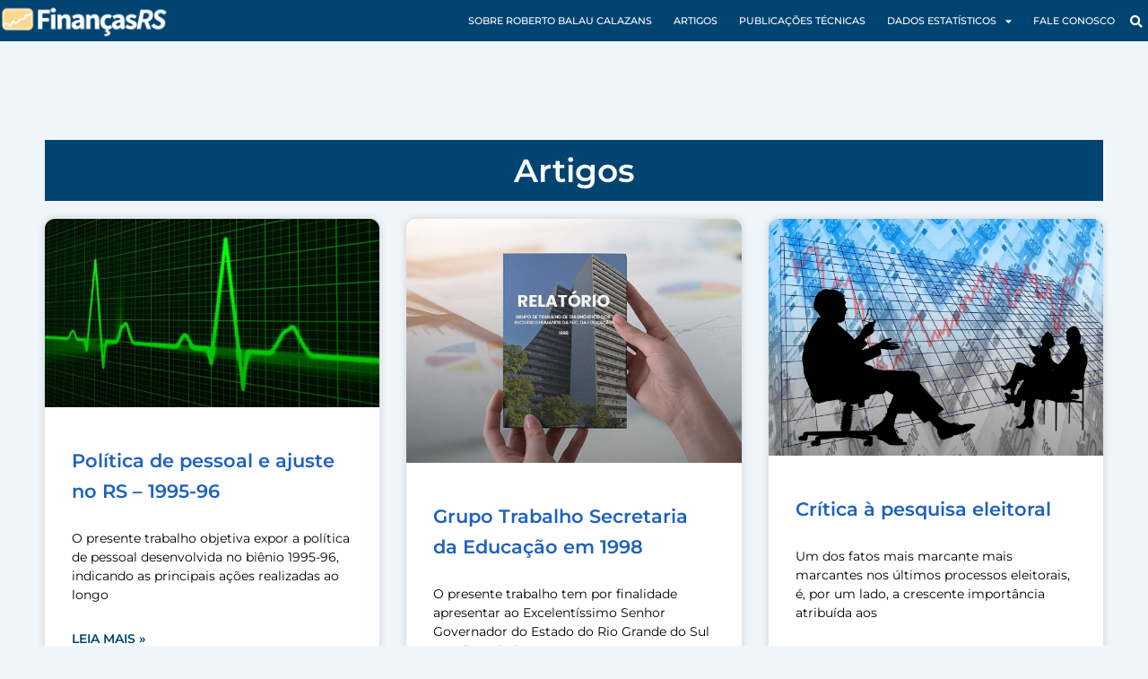

--- FILE ---
content_type: text/html; charset=UTF-8
request_url: https://financasrs.com.br/author/rbcalazans/page/6/
body_size: 28442
content:
<!DOCTYPE html>
<html lang=pt-BR>
<head>
<meta charset=UTF-8>
<meta name=viewport content="width=device-width, initial-scale=1">
	<link rel=profile href="https://gmpg.org/xfn/11"> 
	<title>RBCalazans &#8211; Página: 6 &#8211; FinançasRS</title>
<style>#wpadminbar #wp-admin-bar-wccp_free_top_button .ab-icon:before{content:"\f160";color:#02ca02;top:3px}#wpadminbar #wp-admin-bar-wccp_free_top_button .ab-icon{transform:rotate(45deg)}</style>
<meta name=robots content=max-image-preview:large />
	<style>img:is([sizes="auto" i], [sizes^="auto," i]) {contain-intrinsic-size:3000px 1500px}</style>
	<meta name=dlm-version content=5.1.6><link rel=alternate type="application/rss+xml" title="Feed para FinançasRS &raquo;" href="https://financasrs.com.br/feed/"/>
<link rel=alternate type="application/rss+xml" title="Feed de comentários para FinançasRS &raquo;" href="https://financasrs.com.br/comments/feed/"/>
<link rel=alternate type="application/rss+xml" title="FinançasRS &raquo; Feed dos posts para RBCalazans" href="https://financasrs.com.br/author/rbcalazans/feed/"/>
<script>window._wpemojiSettings={"baseUrl":"https:\/\/s.w.org\/images\/core\/emoji\/16.0.1\/72x72\/","ext":".png","svgUrl":"https:\/\/s.w.org\/images\/core\/emoji\/16.0.1\/svg\/","svgExt":".svg","source":{"concatemoji":"https:\/\/financasrs.com.br\/wp-includes\/js\/wp-emoji-release.min.js?ver=4ff231718747c2667fcbb16f56d1726c"}};!function(s,n){var o,i,e;function c(e){try{var t={supportTests:e,timestamp:(new Date).valueOf()};sessionStorage.setItem(o,JSON.stringify(t))}catch(e){}}function p(e,t,n){e.clearRect(0,0,e.canvas.width,e.canvas.height),e.fillText(t,0,0);var t=new Uint32Array(e.getImageData(0,0,e.canvas.width,e.canvas.height).data),a=(e.clearRect(0,0,e.canvas.width,e.canvas.height),e.fillText(n,0,0),new Uint32Array(e.getImageData(0,0,e.canvas.width,e.canvas.height).data));return t.every(function(e,t){return e===a[t]})}function u(e,t){e.clearRect(0,0,e.canvas.width,e.canvas.height),e.fillText(t,0,0);for(var n=e.getImageData(16,16,1,1),a=0;a<n.data.length;a++)if(0!==n.data[a])return!1;return!0}function f(e,t,n,a){switch(t){case"flag":return n(e,"\ud83c\udff3\ufe0f\u200d\u26a7\ufe0f","\ud83c\udff3\ufe0f\u200b\u26a7\ufe0f")?!1:!n(e,"\ud83c\udde8\ud83c\uddf6","\ud83c\udde8\u200b\ud83c\uddf6")&&!n(e,"\ud83c\udff4\udb40\udc67\udb40\udc62\udb40\udc65\udb40\udc6e\udb40\udc67\udb40\udc7f","\ud83c\udff4\u200b\udb40\udc67\u200b\udb40\udc62\u200b\udb40\udc65\u200b\udb40\udc6e\u200b\udb40\udc67\u200b\udb40\udc7f");case"emoji":return!a(e,"\ud83e\udedf")}return!1}function g(e,t,n,a){var r="undefined"!=typeof WorkerGlobalScope&&self instanceof WorkerGlobalScope?new OffscreenCanvas(300,150):s.createElement("canvas"),o=r.getContext("2d",{willReadFrequently:!0}),i=(o.textBaseline="top",o.font="600 32px Arial",{});return e.forEach(function(e){i[e]=t(o,e,n,a)}),i}function t(e){var t=s.createElement("script");t.src=e,t.defer=!0,s.head.appendChild(t)}"undefined"!=typeof Promise&&(o="wpEmojiSettingsSupports",i=["flag","emoji"],n.supports={everything:!0,everythingExceptFlag:!0},e=new Promise(function(e){s.addEventListener("DOMContentLoaded",e,{once:!0})}),new Promise(function(t){var n=function(){try{var e=JSON.parse(sessionStorage.getItem(o));if("object"==typeof e&&"number"==typeof e.timestamp&&(new Date).valueOf()<e.timestamp+604800&&"object"==typeof e.supportTests)return e.supportTests}catch(e){}return null}();if(!n){if("undefined"!=typeof Worker&&"undefined"!=typeof OffscreenCanvas&&"undefined"!=typeof URL&&URL.createObjectURL&&"undefined"!=typeof Blob)try{var e="postMessage("+g.toString()+"("+[JSON.stringify(i),f.toString(),p.toString(),u.toString()].join(",")+"));",a=new Blob([e],{type:"text/javascript"}),r=new Worker(URL.createObjectURL(a),{name:"wpTestEmojiSupports"});return void(r.onmessage=function(e){c(n=e.data),r.terminate(),t(n)})}catch(e){}c(n=g(i,f,p,u))}t(n)}).then(function(e){for(var t in e)n.supports[t]=e[t],n.supports.everything=n.supports.everything&&n.supports[t],"flag"!==t&&(n.supports.everythingExceptFlag=n.supports.everythingExceptFlag&&n.supports[t]);n.supports.everythingExceptFlag=n.supports.everythingExceptFlag&&!n.supports.flag,n.DOMReady=!1,n.readyCallback=function(){n.DOMReady=!0}}).then(function(){return e}).then(function(){var e;n.supports.everything||(n.readyCallback(),(e=n.source||{}).concatemoji?t(e.concatemoji):e.wpemoji&&e.twemoji&&(t(e.twemoji),t(e.wpemoji)))}))}((window,document),window._wpemojiSettings);</script>
<link rel=stylesheet id=astra-theme-css-css href='/wp-content/themes/astra/assets/css/minified/main.min.css,qver=4.12.0.pagespeed.ce.BjOHwarbm6.css' media=all />
<style id=astra-theme-css-inline-css>:root{--ast-post-nav-space:0;--ast-container-default-xlg-padding:2.5em;--ast-container-default-lg-padding:2.5em;--ast-container-default-slg-padding:2em;--ast-container-default-md-padding:2.5em;--ast-container-default-sm-padding:2.5em;--ast-container-default-xs-padding:2.4em;--ast-container-default-xxs-padding:1.8em;--ast-code-block-background:#eceff3;--ast-comment-inputs-background:#f9fafb;--ast-normal-container-width:1200px;--ast-narrow-container-width:750px;--ast-blog-title-font-weight:600;--ast-blog-meta-weight:600;--ast-global-color-primary:var(--ast-global-color-4);--ast-global-color-secondary:var(--ast-global-color-5);--ast-global-color-alternate-background:var(--ast-global-color-6);--ast-global-color-subtle-background:var(--ast-global-color-7);--ast-bg-style-guide:var(--ast-global-color-secondary,--ast-global-color-5);--ast-shadow-style-guide:0px 0px 4px 0 #00000057;--ast-global-dark-bg-style:#fff;--ast-global-dark-lfs:#fbfbfb;--ast-widget-bg-color:#fafafa;--ast-wc-container-head-bg-color:#fbfbfb;--ast-title-layout-bg:#eee;--ast-search-border-color:#e7e7e7;--ast-lifter-hover-bg:#e6e6e6;--ast-gallery-block-color:#000;--srfm-color-input-label:var(--ast-global-color-2)}html{font-size:100%}a{color:var(--ast-global-color-0)}a:hover,a:focus{color:var(--ast-global-color-1)}body,button,input,select,textarea,.ast-button,.ast-custom-button{font-family:-apple-system,BlinkMacSystemFont,Segoe\ UI,Roboto,Oxygen-Sans,Ubuntu,Cantarell,Helvetica\ Neue,sans-serif;font-weight:400;font-size:16px;font-size:1rem;line-height:var(--ast-body-line-height,1.65)}blockquote{color:var(--ast-global-color-3)}h1,h2,h3,h4,h5,h6,.entry-content :where(h1,h2,h3,h4,h5,h6),.site-title,.site-title a{font-weight:600}.ast-site-identity .site-title a{color:var(--ast-global-color-2)}.site-title{font-size:26px;font-size:1.625rem;display:block}.site-header .site-description{font-size:15px;font-size:.9375rem;display:none}.entry-title{font-size:20px;font-size:1.25rem}.ast-blog-single-element.ast-taxonomy-container a{font-size:14px;font-size:.875rem}.ast-blog-meta-container{font-size:13px;font-size:.8125rem}.archive .ast-article-post .ast-article-inner,.blog .ast-article-post .ast-article-inner,.archive .ast-article-post .ast-article-inner:hover,.blog .ast-article-post .ast-article-inner:hover{border-top-left-radius:6px;border-top-right-radius:6px;border-bottom-right-radius:6px;border-bottom-left-radius:6px;overflow:hidden}h1,.entry-content :where(h1){font-size:36px;font-size:2.25rem;font-weight:600;line-height:1.4em}h2,.entry-content :where(h2){font-size:30px;font-size:1.875rem;font-weight:600;line-height:1.3em}h3,.entry-content :where(h3){font-size:24px;font-size:1.5rem;font-weight:600;line-height:1.3em}h4,.entry-content :where(h4){font-size:20px;font-size:1.25rem;line-height:1.2em;font-weight:600}h5,.entry-content :where(h5){font-size:18px;font-size:1.125rem;line-height:1.2em;font-weight:600}h6,.entry-content :where(h6){font-size:16px;font-size:1rem;line-height:1.25em;font-weight:600}::selection{background-color:var(--ast-global-color-0);color:#fff}body,h1,h2,h3,h4,h5,h6,.entry-title a,.entry-content :where(h1,h2,h3,h4,h5,h6){color:var(--ast-global-color-3)}.tagcloud a:hover,.tagcloud a:focus,.tagcloud a.current-item{color:#fff;border-color:var(--ast-global-color-0);background-color:var(--ast-global-color-0)}input:focus,input[type="text"]:focus,input[type="email"]:focus,input[type="url"]:focus,input[type="password"]:focus,input[type="reset"]:focus,input[type="search"]:focus,textarea:focus{border-color:var(--ast-global-color-0)}input[type="radio"]:checked,input[type="reset"],input[type="checkbox"]:checked,input[type="checkbox"]:hover:checked,input[type="checkbox"]:focus:checked,input[type="range"]::-webkit-slider-thumb{border-color:var(--ast-global-color-0);background-color:var(--ast-global-color-0);box-shadow:none}.site-footer a:hover+.post-count,.site-footer a:focus+.post-count{background:var(--ast-global-color-0);border-color:var(--ast-global-color-0)}.single .nav-links .nav-previous,.single .nav-links .nav-next{color:var(--ast-global-color-0)}.entry-meta,.entry-meta *{line-height:1.45;color:var(--ast-global-color-0);font-weight:600}.entry-meta a:not(.ast-button):hover,.entry-meta a:not(.ast-button):hover *,.entry-meta a:not(.ast-button):focus,.entry-meta a:not(.ast-button):focus *,.page-links > .page-link,.page-links .page-link:hover,.post-navigation a:hover{color:var(--ast-global-color-1)}#cat option,.secondary .calendar_wrap thead a,.secondary .calendar_wrap thead a:visited{color:var(--ast-global-color-0)}.secondary .calendar_wrap #today,.ast-progress-val span{background:var(--ast-global-color-0)}.secondary a:hover+.post-count,.secondary a:focus+.post-count{background:var(--ast-global-color-0);border-color:var(--ast-global-color-0)}.calendar_wrap #today>a{color:#fff}.page-links .page-link,.single .post-navigation a{color:var(--ast-global-color-3)}.ast-search-menu-icon .search-form button.search-submit{padding:0 4px}.ast-search-menu-icon form.search-form{padding-right:0}.ast-search-menu-icon.slide-search input.search-field{width:0}.ast-header-search .ast-search-menu-icon.ast-dropdown-active .search-form,.ast-header-search .ast-search-menu-icon.ast-dropdown-active .search-field:focus{transition:all .2s}.search-form input.search-field:focus{outline:none}.ast-search-menu-icon .search-form button.search-submit:focus,.ast-theme-transparent-header .ast-header-search .ast-dropdown-active .ast-icon,.ast-theme-transparent-header .ast-inline-search .search-field:focus .ast-icon{color:var(--ast-global-color-1)}.ast-header-search .slide-search .search-form{border:2px solid var(--ast-global-color-0)}.ast-header-search .slide-search .search-field{background-color:(--ast-global-dark-bg-style)}.ast-archive-title{color:var(--ast-global-color-2)}.widget-title{font-size:22px;font-size:1.375rem;color:var(--ast-global-color-2)}.ast-single-post .entry-content a,.ast-comment-content a:not(.ast-comment-edit-reply-wrap a){text-decoration:underline}.ast-single-post .elementor-widget-button .elementor-button,.ast-single-post .entry-content .uagb-tab a,.ast-single-post .entry-content .uagb-ifb-cta a,.ast-single-post .entry-content .uabb-module-content a,.ast-single-post .entry-content .uagb-post-grid a,.ast-single-post .entry-content .uagb-timeline a,.ast-single-post .entry-content .uagb-toc__wrap a,.ast-single-post .entry-content .uagb-taxomony-box a,.entry-content .wp-block-latest-posts>li>a,.ast-single-post .entry-content .wp-block-file__button,a.ast-post-filter-single,.ast-single-post .ast-comment-content .comment-reply-link,.ast-single-post .ast-comment-content .comment-edit-link{text-decoration:none}.ast-search-menu-icon.slide-search a:focus-visible:focus-visible,.astra-search-icon:focus-visible,#close:focus-visible,a:focus-visible,.ast-menu-toggle:focus-visible,.site .skip-link:focus-visible,.wp-block-loginout input:focus-visible,.wp-block-search.wp-block-search__button-inside .wp-block-search__inside-wrapper,.ast-header-navigation-arrow:focus-visible,.ast-orders-table__row .ast-orders-table__cell:focus-visible,a#ast-apply-coupon:focus-visible,#ast-apply-coupon:focus-visible,#close:focus-visible,.button.search-submit:focus-visible,#search_submit:focus,.normal-search:focus-visible,.ast-header-account-wrap:focus-visible,.astra-cart-drawer-close:focus,.ast-single-variation:focus,.ast-button:focus,.ast-builder-button-wrap:has(.ast-custom-button-link:focus),.ast-builder-button-wrap .ast-custom-button-link:focus{outline-style:dotted;outline-color:inherit;outline-width:thin}input:focus,input[type="text"]:focus,input[type="email"]:focus,input[type="url"]:focus,input[type="password"]:focus,input[type="reset"]:focus,input[type="search"]:focus,input[type="number"]:focus,textarea:focus,.wp-block-search__input:focus,[data-section="section-header-mobile-trigger"] .ast-button-wrap .ast-mobile-menu-trigger-minimal:focus,.ast-mobile-popup-drawer.active .menu-toggle-close:focus,#ast-scroll-top:focus,#coupon_code:focus,#ast-coupon-code:focus{border-style:dotted;border-color:inherit;border-width:thin}input{outline:none}.ast-logo-title-inline .site-logo-img{padding-right:1em}.site-logo-img img{transition:all .2s linear}body .ast-oembed-container *{position:absolute;top:0;width:100%;height:100%;left:0}body .wp-block-embed-pocket-casts .ast-oembed-container *{position:unset}.ast-single-post-featured-section+article{margin-top:2em}.site-content .ast-single-post-featured-section img{width:100%;overflow:hidden;object-fit:cover}.ast-separate-container .site-content .ast-single-post-featured-section+article{margin-top:-80px;z-index:9;position:relative;border-radius:4px}@media (min-width:922px){.ast-no-sidebar .site-content .ast-article-image-container--wide{margin-left:-120px;margin-right:-120px;max-width:unset;width:unset}.ast-left-sidebar .site-content .ast-article-image-container--wide,.ast-right-sidebar .site-content .ast-article-image-container--wide{margin-left:-10px;margin-right:-10px}.site-content .ast-article-image-container--full{margin-left: calc( -50vw + 50%);margin-right: calc( -50vw + 50%);max-width:100vw;width:100vw}.ast-left-sidebar .site-content .ast-article-image-container--full,.ast-right-sidebar .site-content .ast-article-image-container--full{margin-left:-10px;margin-right:-10px;max-width:inherit;width:auto}}.site>.ast-single-related-posts-container{margin-top:0}@media (min-width:922px){.ast-desktop .ast-container--narrow{max-width:var(--ast-narrow-container-width);margin:0 auto}}input[type="text"],input[type="number"],input[type="email"],input[type="url"],input[type="password"],input[type="search"],input[type="reset"],input[type="tel"],input[type="date"],select,textarea{font-size:16px;font-style:normal;font-weight:400;line-height:24px;width:100%;padding:12px 16px;border-radius:4px;box-shadow:0 1px 2px 0 rgba(0,0,0,.05);color:var(--ast-form-input-text,#475569)}input[type="text"],input[type="number"],input[type="email"],input[type="url"],input[type="password"],input[type="search"],input[type="reset"],input[type="tel"],input[type="date"],select{height:40px}input[type="date"]{border-width:1px;border-style:solid;border-color:var(--ast-border-color);background:var(--ast-global-color-secondary,--ast-global-color-5)}input[type="text"]:focus,input[type="number"]:focus,input[type="email"]:focus,input[type="url"]:focus,input[type="password"]:focus,input[type="search"]:focus,input[type="reset"]:focus,input[type="tel"]:focus,input[type="date"]:focus,select:focus,textarea:focus{border-color:#046bd2;box-shadow:none;outline:none;color:var(--ast-form-input-focus-text,#475569)}label,legend{color:#111827;font-size:14px;font-style:normal;font-weight:500;line-height:20px}select{padding:6px 10px}fieldset{padding:30px;border-radius:4px}button,.ast-button,.button,input[type="button"],input[type="reset"],input[type="submit"]{border-radius:4px;box-shadow:0 1px 2px 0 rgba(0,0,0,.05)}:root{--ast-comment-inputs-background:#fff}::placeholder{color:var(--ast-form-field-color,#9ca3af)}::-ms-input-placeholder{color:var(--ast-form-field-color,#9ca3af)}@media (max-width:921.9px){#ast-desktop-header{display:none}}@media (min-width:922px){#ast-mobile-header{display:none}}.wp-block-buttons.aligncenter{justify-content:center}.wp-block-button.is-style-outline .wp-block-button__link{border-color:var(--ast-global-color-0)}div.wp-block-button.is-style-outline > .wp-block-button__link:not(.has-text-color),div.wp-block-button.wp-block-button__link.is-style-outline:not(.has-text-color){color:var(--ast-global-color-0)}.wp-block-button.is-style-outline .wp-block-button__link:hover,.wp-block-buttons .wp-block-button.is-style-outline .wp-block-button__link:focus,.wp-block-buttons .wp-block-button.is-style-outline > .wp-block-button__link:not(.has-text-color):hover,.wp-block-buttons .wp-block-button.wp-block-button__link.is-style-outline:not(.has-text-color):hover{color:#fff;background-color:var(--ast-global-color-1);border-color:var(--ast-global-color-1)}.post-page-numbers.current .page-link,.ast-pagination .page-numbers.current{color:#fff;border-color:var(--ast-global-color-0);background-color:var(--ast-global-color-0)}.wp-block-buttons .wp-block-button.is-style-outline .wp-block-button__link.wp-element-button,.ast-outline-button,.wp-block-uagb-buttons-child .uagb-buttons-repeater.ast-outline-button{border-color:var(--ast-global-color-0);border-top-width:2px;border-right-width:2px;border-bottom-width:2px;border-left-width:2px;font-family:inherit;font-weight:500;font-size:16px;font-size:1rem;line-height:1em;padding-top:13px;padding-right:30px;padding-bottom:13px;padding-left:30px}.wp-block-buttons .wp-block-button.is-style-outline > .wp-block-button__link:not(.has-text-color),.wp-block-buttons .wp-block-button.wp-block-button__link.is-style-outline:not(.has-text-color),.ast-outline-button{color:var(--ast-global-color-0)}.wp-block-button.is-style-outline .wp-block-button__link:hover,.wp-block-buttons .wp-block-button.is-style-outline .wp-block-button__link:focus,.wp-block-buttons .wp-block-button.is-style-outline > .wp-block-button__link:not(.has-text-color):hover,.wp-block-buttons .wp-block-button.wp-block-button__link.is-style-outline:not(.has-text-color):hover,.ast-outline-button:hover,.ast-outline-button:focus,.wp-block-uagb-buttons-child .uagb-buttons-repeater.ast-outline-button:hover,.wp-block-uagb-buttons-child .uagb-buttons-repeater.ast-outline-button:focus{color:#fff;background-color:var(--ast-global-color-1);border-color:var(--ast-global-color-1)}.ast-single-post .entry-content a.ast-outline-button,.ast-single-post .entry-content .is-style-outline>.wp-block-button__link{text-decoration:none}.wp-block-button .wp-block-button__link.wp-element-button.is-style-outline:not(.has-background),.wp-block-button.is-style-outline>.wp-block-button__link.wp-element-button:not(.has-background),.ast-outline-button{background-color:transparent}.uagb-buttons-repeater.ast-outline-button{border-radius:9999px}@media (max-width:921px){.wp-block-buttons .wp-block-button.is-style-outline .wp-block-button__link.wp-element-button,.ast-outline-button,.wp-block-uagb-buttons-child .uagb-buttons-repeater.ast-outline-button{padding-top:12px;padding-right:28px;padding-bottom:12px;padding-left:28px}}@media (max-width:544px){.wp-block-buttons .wp-block-button.is-style-outline .wp-block-button__link.wp-element-button,.ast-outline-button,.wp-block-uagb-buttons-child .uagb-buttons-repeater.ast-outline-button{padding-top:10px;padding-right:24px;padding-bottom:10px;padding-left:24px}}.entry-content[data-ast-blocks-layout]>figure{margin-bottom:1em}h1.widget-title{font-weight:600}h2.widget-title{font-weight:600}h3.widget-title{font-weight:600}.elementor-widget-container .elementor-loop-container .e-loop-item[data-elementor-type="loop-item"]{width:100%}.content-area .elementor-widget-theme-post-content h1,.content-area .elementor-widget-theme-post-content h2,.content-area .elementor-widget-theme-post-content h3,.content-area .elementor-widget-theme-post-content h4,.content-area .elementor-widget-theme-post-content h5,.content-area .elementor-widget-theme-post-content h6{margin-top:1.5em;margin-bottom:calc(0.3em + 10px)}#page{display:flex;flex-direction:column;min-height:100vh}.ast-404-layout-1 h1.page-title{color:var(--ast-global-color-2)}.single .post-navigation a{line-height:1em;height:inherit}.error-404 .page-sub-title{font-size:1.5rem;font-weight:inherit}.search .site-content .content-area .search-form{margin-bottom:0}#page .site-content{flex-grow:1}.widget{margin-bottom:1.25em}#secondary li{line-height:1.5em}#secondary .wp-block-group h2{margin-bottom:.7em}#secondary h2{font-size:1.7rem}.ast-separate-container .ast-article-post,.ast-separate-container .ast-article-single,.ast-separate-container .comment-respond{padding:3em}.ast-separate-container .ast-article-single .ast-article-single{padding:0}.ast-article-single .wp-block-post-template-is-layout-grid{padding-left:0}.ast-separate-container .comments-title,.ast-narrow-container .comments-title{padding:1.5em 2em}.ast-page-builder-template .comment-form-textarea,.ast-comment-formwrap .ast-grid-common-col{padding:0}.ast-comment-formwrap{padding:0;display:inline-flex;column-gap:20px;width:100%;margin-left:0;margin-right:0}.comments-area textarea#comment:focus,.comments-area textarea#comment:active,.comments-area .ast-comment-formwrap input[type="text"]:focus,.comments-area .ast-comment-formwrap input[type="text"]:active{box-shadow:none;outline:none}.archive.ast-page-builder-template .entry-header{margin-top:2em}.ast-page-builder-template .ast-comment-formwrap{width:100%}.entry-title{margin-bottom:.6em}.ast-archive-description p{font-size:inherit;font-weight:inherit;line-height:inherit}.ast-separate-container .ast-comment-list li.depth-1,.hentry{margin-bottom:1.5em}.site-content section.ast-archive-description{margin-bottom:2em}@media (min-width:921px){.ast-left-sidebar.ast-page-builder-template #secondary,.archive.ast-right-sidebar.ast-page-builder-template .site-main{padding-left:20px;padding-right:20px}}@media (max-width:544px){.ast-comment-formwrap.ast-row{column-gap:10px;display:inline-block}#ast-commentform .ast-grid-common-col{position:relative;width:100%}}@media (min-width:1201px){.ast-separate-container .ast-article-post,.ast-separate-container .ast-article-single,.ast-separate-container .ast-author-box,.ast-separate-container .ast-404-layout-1,.ast-separate-container .no-results{padding:3em}}.ast-author-box img.avatar{margin:0}@media (min-width:921px){.ast-author-box img.avatar{width:100px;height:100px}.ast-author-box{column-gap:50px}}@media (max-width:921px){.ast-author-avatar{margin-top:20px}}@media (min-width:922px){.ast-author-box{align-items:center}}.content-area .elementor-widget-theme-post-content h1,.content-area .elementor-widget-theme-post-content h2,.content-area .elementor-widget-theme-post-content h3,.content-area .elementor-widget-theme-post-content h4,.content-area .elementor-widget-theme-post-content h5,.content-area .elementor-widget-theme-post-content h6{margin-top:1.5em;margin-bottom:calc(0.3em + 10px)}.elementor-loop-container .e-loop-item,.elementor-loop-container .ast-separate-container .ast-article-post,.elementor-loop-container .ast-separate-container .ast-article-single,.elementor-loop-container .ast-separate-container .comment-respond{padding:0}@media (max-width:921px){.ast-left-sidebar #content>.ast-container{display:flex;flex-direction:column-reverse;width:100%}}@media (min-width:922px){.ast-separate-container.ast-right-sidebar #primary,.ast-separate-container.ast-left-sidebar #primary{border:0}.search-no-results.ast-separate-container #primary{margin-bottom:4em}.ast-author-box{-js-display:flex;display:flex}.ast-author-bio{flex:1}}.wp-block-button .wp-block-button__link{color:#fff}.wp-block-button .wp-block-button__link:hover,.wp-block-button .wp-block-button__link:focus{color:#fff;background-color:var(--ast-global-color-1);border-color:var(--ast-global-color-1)}.elementor-widget-heading h1.elementor-heading-title{line-height:1.4em}.elementor-widget-heading h2.elementor-heading-title{line-height:1.3em}.elementor-widget-heading h3.elementor-heading-title{line-height:1.3em}.elementor-widget-heading h4.elementor-heading-title{line-height:1.2em}.elementor-widget-heading h5.elementor-heading-title{line-height:1.2em}.elementor-widget-heading h6.elementor-heading-title{line-height:1.25em}.wp-block-button .wp-block-button__link,.wp-block-search .wp-block-search__button,body .wp-block-file .wp-block-file__button{border-color:var(--ast-global-color-0);background-color:var(--ast-global-color-0);color:#fff;font-family:inherit;font-weight:500;line-height:1em;font-size:16px;font-size:1rem;padding-top:15px;padding-right:30px;padding-bottom:15px;padding-left:30px}.ast-single-post .entry-content .wp-block-button .wp-block-button__link,.ast-single-post .entry-content .wp-block-search .wp-block-search__button,body .entry-content .wp-block-file .wp-block-file__button{text-decoration:none}@media (max-width:921px){.wp-block-button .wp-block-button__link,.wp-block-search .wp-block-search__button,body .wp-block-file .wp-block-file__button{padding-top:14px;padding-right:28px;padding-bottom:14px;padding-left:28px}}@media (max-width:544px){.wp-block-button .wp-block-button__link,.wp-block-search .wp-block-search__button,body .wp-block-file .wp-block-file__button{padding-top:12px;padding-right:24px;padding-bottom:12px;padding-left:24px}}.menu-toggle,button,.ast-button,.ast-custom-button,.button,input#submit,input[type="button"],input[type="submit"],input[type="reset"],#comments .submit,.search .search-submit,form[CLASS*="wp-block-search__"].wp-block-search .wp-block-search__inside-wrapper .wp-block-search__button,body .wp-block-file .wp-block-file__button,.search .search-submit{border-style:solid;border-top-width:0;border-right-width:0;border-left-width:0;border-bottom-width:0;color:#fff;border-color:var(--ast-global-color-0);background-color:var(--ast-global-color-0);padding-top:15px;padding-right:30px;padding-bottom:15px;padding-left:30px;font-family:inherit;font-weight:500;font-size:16px;font-size:1rem;line-height:1em}button:focus,.menu-toggle:hover,button:hover,.ast-button:hover,.ast-custom-button:hover .button:hover,.ast-custom-button:hover,input[type="reset"]:hover,input[type="reset"]:focus,input#submit:hover,input#submit:focus,input[type="button"]:hover,input[type="button"]:focus,input[type="submit"]:hover,input[type="submit"]:focus,form[CLASS*="wp-block-search__"].wp-block-search .wp-block-search__inside-wrapper .wp-block-search__button:hover,form[CLASS*="wp-block-search__"].wp-block-search .wp-block-search__inside-wrapper .wp-block-search__button:focus,body .wp-block-file .wp-block-file__button:hover,body .wp-block-file .wp-block-file__button:focus{color:#fff;background-color:var(--ast-global-color-1);border-color:var(--ast-global-color-1)}form[CLASS*="wp-block-search__"].wp-block-search .wp-block-search__inside-wrapper .wp-block-search__button.has-icon{padding-top:calc(15px - 3px);padding-right:calc(30px - 3px);padding-bottom:calc(15px - 3px);padding-left:calc(30px - 3px)}@media (max-width:921px){.menu-toggle,button,.ast-button,.ast-custom-button,.button,input#submit,input[type="button"],input[type="submit"],input[type="reset"],#comments .submit,.search .search-submit,form[CLASS*="wp-block-search__"].wp-block-search .wp-block-search__inside-wrapper .wp-block-search__button,body .wp-block-file .wp-block-file__button,.search .search-submit{padding-top:14px;padding-right:28px;padding-bottom:14px;padding-left:28px}}@media (max-width:544px){.menu-toggle,button,.ast-button,.ast-custom-button,.button,input#submit,input[type="button"],input[type="submit"],input[type="reset"],#comments .submit,.search .search-submit,form[CLASS*="wp-block-search__"].wp-block-search .wp-block-search__inside-wrapper .wp-block-search__button,body .wp-block-file .wp-block-file__button,.search .search-submit{padding-top:12px;padding-right:24px;padding-bottom:12px;padding-left:24px}}@media (max-width:921px){.ast-mobile-header-stack .main-header-bar .ast-search-menu-icon{display:inline-block}.ast-header-break-point.ast-header-custom-item-outside .ast-mobile-header-stack .main-header-bar .ast-search-icon{margin:0}.ast-comment-avatar-wrap img{max-width:2.5em}.ast-comment-meta{padding:0 1.8888em 1.3333em}}@media (min-width:544px){.ast-container{max-width:100%}}@media (max-width:544px){.ast-separate-container .ast-article-post,.ast-separate-container .ast-article-single,.ast-separate-container .comments-title,.ast-separate-container .ast-archive-description{padding:1.5em 1em}.ast-separate-container #content .ast-container{padding-left:.54em;padding-right:.54em}.ast-separate-container .ast-comment-list .bypostauthor{padding:.5em}.ast-search-menu-icon.ast-dropdown-active .search-field{width:170px}}#ast-mobile-header .ast-site-header-cart-li a{pointer-events:none}.ast-separate-container{background-color:var(--ast-global-color-5);background-image:none}@media (max-width:921px){.site-title{display:block}.site-header .site-description{display:none}h1,.entry-content :where(h1){font-size:30px;font-size:1.875rem}h2,.entry-content :where(h2){font-size:25px;font-size:1.5625rem}h3,.entry-content :where(h3){font-size:20px;font-size:1.25rem}}@media (max-width:544px){.site-title{display:block}.site-header .site-description{display:none}h1,.entry-content :where(h1){font-size:30px;font-size:1.875rem}h2,.entry-content :where(h2){font-size:25px;font-size:1.5625rem}h3,.entry-content :where(h3){font-size:20px;font-size:1.25rem}}@media (max-width:921px){html{font-size:91.2%}}@media (max-width:544px){html{font-size:91.2%}}@media (min-width:922px){.ast-container{max-width:1240px}.site-content .ast-container{display:flex}}@media (max-width:921px){.site-content .ast-container{flex-direction:column}}.ast-blog-layout-4-grid .ast-article-post{width:33.33%;margin-bottom:2em;border-bottom:0;background-color:transparent}.ast-blog-layout-4-grid .ast-article-inner .wp-post-image{width:100%}.ast-article-inner{padding:1.5em}.ast-blog-layout-4-grid .ast-row{display:flex;flex-wrap:wrap;flex-flow:row wrap;align-items:stretch}.ast-separate-container .ast-blog-layout-4-grid .ast-article-post{padding:0 1em 0}.ast-separate-container.ast-desktop .ast-blog-layout-4-grid .ast-row{margin-left:-1em;margin-right:-1em}.ast-blog-layout-4-grid .ast-article-inner{box-shadow:0 6px 15px -2px rgba(16,24,40,.05)}.ast-separate-container .ast-blog-layout-4-grid .ast-article-inner,.ast-plain-container .ast-blog-layout-4-grid .ast-article-inner{height:100%}.ast-row .blog-layout-4 .post-content,.blog-layout-4 .post-thumb{padding-left:0;padding-right:0}.ast-article-post.remove-featured-img-padding .blog-layout-4 .post-content .ast-blog-featured-section:first-child .post-thumb-img-content{margin-top:-1.5em}.ast-article-post.remove-featured-img-padding .blog-layout-4 .post-content .ast-blog-featured-section .post-thumb-img-content{margin-left:-1.5em;margin-right:-1.5em}@media (max-width:921px){.ast-blog-layout-4-grid .ast-article-post{width:100%}}.ast-blog-layout-6-grid .ast-blog-featured-section:before{content:""}.ast-article-post .post-thumb-img-content img{aspect-ratio:16/9;width:100%}.ast-article-post .post-thumb-img-content{overflow:hidden}.ast-article-post .post-thumb-img-content img{transform:scale(1);transition:transform .5s ease}.ast-article-post:hover .post-thumb-img-content img{transform:scale(1.1)}.cat-links.badge a,.tags-links.badge a{padding:4px 8px;border-radius:3px;font-weight:400}.cat-links.underline a,.tags-links.underline a{text-decoration:underline}@media (min-width:922px){.main-header-menu .sub-menu .menu-item.ast-left-align-sub-menu:hover>.sub-menu,.main-header-menu .sub-menu .menu-item.ast-left-align-sub-menu.focus>.sub-menu{margin-left:-0}}.entry-content li>p{margin-bottom:0}.site .comments-area{padding-bottom:2em;margin-top:2em}.wp-block-file{display:flex;align-items:center;flex-wrap:wrap;justify-content:space-between}.wp-block-pullquote{border:none}.wp-block-pullquote blockquote::before{content:"\201D";font-family:"Helvetica",sans-serif;display:flex;transform:rotate(180deg);font-size:6rem;font-style:normal;line-height:1;font-weight:bold;align-items:center;justify-content:center}.has-text-align-right>blockquote::before{justify-content:flex-start}.has-text-align-left>blockquote::before{justify-content:flex-end}figure.wp-block-pullquote.is-style-solid-color blockquote{max-width:100%;text-align:inherit}:root{--wp--custom--ast-default-block-top-padding:3em;--wp--custom--ast-default-block-right-padding:3em;--wp--custom--ast-default-block-bottom-padding:3em;--wp--custom--ast-default-block-left-padding:3em;--wp--custom--ast-container-width:1200px;--wp--custom--ast-content-width-size:1200px;--wp--custom--ast-wide-width-size: calc(1200px + var(--wp--custom--ast-default-block-left-padding) + var(--wp--custom--ast-default-block-right-padding))}.ast-narrow-container{--wp--custom--ast-content-width-size:750px;--wp--custom--ast-wide-width-size:750px}@media (max-width:921px){:root{--wp--custom--ast-default-block-top-padding:3em;--wp--custom--ast-default-block-right-padding:2em;--wp--custom--ast-default-block-bottom-padding:3em;--wp--custom--ast-default-block-left-padding:2em}}@media (max-width:544px){:root{--wp--custom--ast-default-block-top-padding:3em;--wp--custom--ast-default-block-right-padding:1.5em;--wp--custom--ast-default-block-bottom-padding:3em;--wp--custom--ast-default-block-left-padding:1.5em}}.entry-content>.wp-block-group,.entry-content>.wp-block-cover,.entry-content>.wp-block-columns{padding-top:var(--wp--custom--ast-default-block-top-padding);padding-right:var(--wp--custom--ast-default-block-right-padding);padding-bottom:var(--wp--custom--ast-default-block-bottom-padding);padding-left:var(--wp--custom--ast-default-block-left-padding)}.ast-plain-container.ast-no-sidebar .entry-content>.alignfull,.ast-page-builder-template .ast-no-sidebar .entry-content>.alignfull{margin-left: calc( -50vw + 50%);margin-right: calc( -50vw + 50%);max-width:100vw;width:100vw}.ast-plain-container.ast-no-sidebar .entry-content .alignfull .alignfull,.ast-page-builder-template.ast-no-sidebar .entry-content .alignfull .alignfull,.ast-plain-container.ast-no-sidebar .entry-content .alignfull .alignwide,.ast-page-builder-template.ast-no-sidebar .entry-content .alignfull .alignwide,.ast-plain-container.ast-no-sidebar .entry-content .alignwide .alignfull,.ast-page-builder-template.ast-no-sidebar .entry-content .alignwide .alignfull,.ast-plain-container.ast-no-sidebar .entry-content .alignwide .alignwide,.ast-page-builder-template.ast-no-sidebar .entry-content .alignwide .alignwide,.ast-plain-container.ast-no-sidebar .entry-content .wp-block-column .alignfull,.ast-page-builder-template.ast-no-sidebar .entry-content .wp-block-column .alignfull,.ast-plain-container.ast-no-sidebar .entry-content .wp-block-column .alignwide,.ast-page-builder-template.ast-no-sidebar .entry-content .wp-block-column .alignwide{margin-left:auto;margin-right:auto;width:100%}[data-ast-blocks-layout] .wp-block-separator:not(.is-style-dots) {height:0}[data-ast-blocks-layout] .wp-block-separator{margin:20px auto}[data-ast-blocks-layout] .wp-block-separator:not(.is-style-wide):not(.is-style-dots) {max-width:100px}[data-ast-blocks-layout] .wp-block-separator.has-background{padding:0}.entry-content[data-ast-blocks-layout]>*{max-width:var(--wp--custom--ast-content-width-size);margin-left:auto;margin-right:auto}.entry-content[data-ast-blocks-layout]>.alignwide{max-width:var(--wp--custom--ast-wide-width-size)}.entry-content[data-ast-blocks-layout] .alignfull{max-width:none}.entry-content .wp-block-columns{margin-bottom:0}blockquote{margin:1.5em;border-color:rgba(0,0,0,.05)}.wp-block-quote:not(.has-text-align-right):not(.has-text-align-center) {border-left:5px solid rgba(0,0,0,.05)}.has-text-align-right>blockquote,blockquote.has-text-align-right{border-right:5px solid rgba(0,0,0,.05)}.has-text-align-left>blockquote,blockquote.has-text-align-left{border-left:5px solid rgba(0,0,0,.05)}.wp-block-site-tagline,.wp-block-latest-posts .read-more{margin-top:15px}.wp-block-loginout p label{display:block}.wp-block-loginout p:not(.login-remember):not(.login-submit) input {width:100%}.wp-block-loginout input:focus{border-color:transparent}.wp-block-loginout input:focus{outline:thin dotted}.entry-content .wp-block-media-text .wp-block-media-text__content{padding:0 0 0 8%}.entry-content .wp-block-media-text.has-media-on-the-right .wp-block-media-text__content{padding:0 8% 0 0}.entry-content .wp-block-media-text.has-background .wp-block-media-text__content{padding:8%}.entry-content .wp-block-cover:not([class*="background-color"]):not(.has-text-color.has-link-color) .wp-block-cover__inner-container,.entry-content .wp-block-cover:not([class*="background-color"]) .wp-block-cover-image-text,.entry-content .wp-block-cover:not([class*="background-color"]) .wp-block-cover-text,.entry-content .wp-block-cover-image:not([class*="background-color"]) .wp-block-cover__inner-container,.entry-content .wp-block-cover-image:not([class*="background-color"]) .wp-block-cover-image-text,.entry-content .wp-block-cover-image:not([class*="background-color"]) .wp-block-cover-text {color:var(--ast-global-color-primary,var(--ast-global-color-5))}.wp-block-loginout .login-remember input{width:1.1rem;height:1.1rem;margin:0 5px 4px 0;vertical-align:middle}.wp-block-latest-posts > li > *:first-child,.wp-block-latest-posts:not(.is-grid) > li:first-child {margin-top:0}.entry-content>.wp-block-buttons,.entry-content>.wp-block-uagb-buttons{margin-bottom:1.5em}.wp-block-search__inside-wrapper .wp-block-search__input{padding:0 10px;color:var(--ast-global-color-3);background:var(--ast-global-color-primary,var(--ast-global-color-5));border-color:var(--ast-border-color)}.wp-block-latest-posts .read-more{margin-bottom:1.5em}.wp-block-search__no-button .wp-block-search__inside-wrapper .wp-block-search__input{padding-top:5px;padding-bottom:5px}.wp-block-latest-posts .wp-block-latest-posts__post-date,.wp-block-latest-posts .wp-block-latest-posts__post-author{font-size:1rem}.wp-block-latest-posts > li > *,.wp-block-latest-posts:not(.is-grid) > li {margin-top:12px;margin-bottom:12px}.ast-page-builder-template .entry-content[data-ast-blocks-layout] > .alignwide:where(:not(.uagb-is-root-container):not(.spectra-is-root-container)) > * {max-width:var(--wp--custom--ast-wide-width-size)}.ast-page-builder-template .entry-content[data-ast-blocks-layout] > .inherit-container-width > *,.ast-page-builder-template .entry-content[data-ast-blocks-layout] > *:not(.wp-block-group):where(:not(.uagb-is-root-container):not(.spectra-is-root-container)) > *,.entry-content[data-ast-blocks-layout] > .wp-block-cover .wp-block-cover__inner-container {max-width:none;margin-left:auto;margin-right:auto}.ast-page-builder-template .entry-content[data-ast-blocks-layout] > *,.ast-page-builder-template .entry-content[data-ast-blocks-layout] > .alignfull:where(:not(.wp-block-group):not(.uagb-is-root-container):not(.spectra-is-root-container)) > * {max-width:none}.entry-content[data-ast-blocks-layout] .wp-block-cover:not(.alignleft):not(.alignright) {width:auto}@media (max-width:1200px){.ast-separate-container .entry-content>.alignfull,.ast-separate-container .entry-content[data-ast-blocks-layout]>.alignwide,.ast-plain-container .entry-content[data-ast-blocks-layout]>.alignwide,.ast-plain-container .entry-content .alignfull{margin-left: calc(-1 * min(var(--ast-container-default-xlg-padding),20px)) ;margin-right: calc(-1 * min(var(--ast-container-default-xlg-padding),20px))}}@media (min-width:1201px){.ast-separate-container .entry-content>.alignfull{margin-left: calc(-1 * var(--ast-container-default-xlg-padding) );margin-right: calc(-1 * var(--ast-container-default-xlg-padding) )}.ast-separate-container .entry-content[data-ast-blocks-layout]>.alignwide,.ast-plain-container .entry-content[data-ast-blocks-layout]>.alignwide{margin-left:auto;margin-right:auto}}@media (min-width:921px){.ast-separate-container .entry-content .wp-block-group.alignwide:not(.inherit-container-width) > :where(:not(.alignleft):not(.alignright)),.ast-plain-container .entry-content .wp-block-group.alignwide:not(.inherit-container-width) > :where(:not(.alignleft):not(.alignright)) {max-width: calc( var(--wp--custom--ast-content-width-size) + 80px )}.ast-plain-container.ast-right-sidebar .entry-content[data-ast-blocks-layout] .alignfull,.ast-plain-container.ast-left-sidebar .entry-content[data-ast-blocks-layout] .alignfull{margin-left:-60px;margin-right:-60px}}@media (min-width:544px){.entry-content>.alignleft{margin-right:20px}.entry-content>.alignright{margin-left:20px}}@media (max-width:544px){.wp-block-columns .wp-block-column:not(:last-child){margin-bottom:20px}.wp-block-latest-posts{margin:0}}@media (max-width:600px ){.entry-content .wp-block-media-text .wp-block-media-text__content,.entry-content .wp-block-media-text.has-media-on-the-right .wp-block-media-text__content{padding:8% 0 0}.entry-content .wp-block-media-text.has-background .wp-block-media-text__content{padding:8%}}.ast-page-builder-template .entry-header{padding-left:0}.ast-narrow-container .site-content .wp-block-uagb-image--align-full .wp-block-uagb-image__figure{max-width:100%;margin-left:auto;margin-right:auto}.entry-content ul,.entry-content ol{padding:revert;margin:revert;padding-left:20px}:root .has-ast-global-color-0-color{color:var(--ast-global-color-0)}:root .has-ast-global-color-0-background-color{background-color:var(--ast-global-color-0)}:root .wp-block-button .has-ast-global-color-0-color{color:var(--ast-global-color-0)}:root .wp-block-button .has-ast-global-color-0-background-color{background-color:var(--ast-global-color-0)}:root .has-ast-global-color-1-color{color:var(--ast-global-color-1)}:root .has-ast-global-color-1-background-color{background-color:var(--ast-global-color-1)}:root .wp-block-button .has-ast-global-color-1-color{color:var(--ast-global-color-1)}:root .wp-block-button .has-ast-global-color-1-background-color{background-color:var(--ast-global-color-1)}:root .has-ast-global-color-2-color{color:var(--ast-global-color-2)}:root .has-ast-global-color-2-background-color{background-color:var(--ast-global-color-2)}:root .wp-block-button .has-ast-global-color-2-color{color:var(--ast-global-color-2)}:root .wp-block-button .has-ast-global-color-2-background-color{background-color:var(--ast-global-color-2)}:root .has-ast-global-color-3-color{color:var(--ast-global-color-3)}:root .has-ast-global-color-3-background-color{background-color:var(--ast-global-color-3)}:root .wp-block-button .has-ast-global-color-3-color{color:var(--ast-global-color-3)}:root .wp-block-button .has-ast-global-color-3-background-color{background-color:var(--ast-global-color-3)}:root .has-ast-global-color-4-color{color:var(--ast-global-color-4)}:root .has-ast-global-color-4-background-color{background-color:var(--ast-global-color-4)}:root .wp-block-button .has-ast-global-color-4-color{color:var(--ast-global-color-4)}:root .wp-block-button .has-ast-global-color-4-background-color{background-color:var(--ast-global-color-4)}:root .has-ast-global-color-5-color{color:var(--ast-global-color-5)}:root .has-ast-global-color-5-background-color{background-color:var(--ast-global-color-5)}:root .wp-block-button .has-ast-global-color-5-color{color:var(--ast-global-color-5)}:root .wp-block-button .has-ast-global-color-5-background-color{background-color:var(--ast-global-color-5)}:root .has-ast-global-color-6-color{color:var(--ast-global-color-6)}:root .has-ast-global-color-6-background-color{background-color:var(--ast-global-color-6)}:root .wp-block-button .has-ast-global-color-6-color{color:var(--ast-global-color-6)}:root .wp-block-button .has-ast-global-color-6-background-color{background-color:var(--ast-global-color-6)}:root .has-ast-global-color-7-color{color:var(--ast-global-color-7)}:root .has-ast-global-color-7-background-color{background-color:var(--ast-global-color-7)}:root .wp-block-button .has-ast-global-color-7-color{color:var(--ast-global-color-7)}:root .wp-block-button .has-ast-global-color-7-background-color{background-color:var(--ast-global-color-7)}:root .has-ast-global-color-8-color{color:var(--ast-global-color-8)}:root .has-ast-global-color-8-background-color{background-color:var(--ast-global-color-8)}:root .wp-block-button .has-ast-global-color-8-color{color:var(--ast-global-color-8)}:root .wp-block-button .has-ast-global-color-8-background-color{background-color:var(--ast-global-color-8)}:root{--ast-global-color-0:#046bd2;--ast-global-color-1:#045cb4;--ast-global-color-2:#1e293b;--ast-global-color-3:#334155;--ast-global-color-4:#fff;--ast-global-color-5:#f0f5fa;--ast-global-color-6:#111;--ast-global-color-7:#d1d5db;--ast-global-color-8:#111}:root{--ast-border-color:var(--ast-global-color-7)}.ast-archive-entry-banner{-js-display:flex;display:flex;flex-direction:column;justify-content:center;text-align:center;position:relative;background:var(--ast-title-layout-bg)}.ast-archive-entry-banner[data-banner-width-type="custom"]{margin:0 auto;width:100%}.ast-archive-entry-banner[data-banner-layout="layout-1"]{background:inherit;padding:20px 0;text-align:left}body.archive .ast-archive-description{max-width:1200px;width:100%;text-align:left;padding-top:3em;padding-right:3em;padding-bottom:3em;padding-left:3em}body.archive .ast-archive-description .ast-archive-title,body.archive .ast-archive-description .ast-archive-title *{font-weight:600;font-size:32px;font-size:2rem}body.archive .ast-archive-description > *:not(:last-child){margin-bottom:10px}@media (max-width:921px){body.archive .ast-archive-description{text-align:left}}@media (max-width:544px){body.archive .ast-archive-description{text-align:left}}.ast-breadcrumbs .trail-browse,.ast-breadcrumbs .trail-items,.ast-breadcrumbs .trail-items li{display:inline-block;margin:0;padding:0;border:none;background:inherit;text-indent:0;text-decoration:none}.ast-breadcrumbs .trail-browse{font-size:inherit;font-style:inherit;font-weight:inherit;color:inherit}.ast-breadcrumbs .trail-items{list-style:none}.trail-items li::after{padding:0 .3em;content:"\00bb"}.trail-items li:last-of-type::after{display:none}h1,h2,h3,h4,h5,h6,.entry-content :where(h1,h2,h3,h4,h5,h6){color:var(--ast-global-color-2)}.entry-title a{color:var(--ast-global-color-2)}@media (max-width:921px){.ast-builder-grid-row-container.ast-builder-grid-row-tablet-3-firstrow .ast-builder-grid-row>*:first-child,.ast-builder-grid-row-container.ast-builder-grid-row-tablet-3-lastrow .ast-builder-grid-row>*:last-child{grid-column:1 / -1}}@media (max-width:544px){.ast-builder-grid-row-container.ast-builder-grid-row-mobile-3-firstrow .ast-builder-grid-row>*:first-child,.ast-builder-grid-row-container.ast-builder-grid-row-mobile-3-lastrow .ast-builder-grid-row>*:last-child{grid-column:1 / -1}}.ast-builder-layout-element[data-section="title_tagline"]{display:flex}@media (max-width:921px){.ast-header-break-point .ast-builder-layout-element[data-section="title_tagline"]{display:flex}}@media (max-width:544px){.ast-header-break-point .ast-builder-layout-element[data-section="title_tagline"]{display:flex}}.ast-builder-menu-1{font-family:inherit;font-weight:inherit}.ast-builder-menu-1 .menu-item>.menu-link{color:var(--ast-global-color-3)}.ast-builder-menu-1 .menu-item>.ast-menu-toggle{color:var(--ast-global-color-3)}.ast-builder-menu-1 .menu-item:hover>.menu-link,.ast-builder-menu-1 .inline-on-mobile .menu-item:hover>.ast-menu-toggle{color:var(--ast-global-color-1)}.ast-builder-menu-1 .menu-item:hover>.ast-menu-toggle{color:var(--ast-global-color-1)}.ast-builder-menu-1 .menu-item.current-menu-item>.menu-link,.ast-builder-menu-1 .inline-on-mobile .menu-item.current-menu-item>.ast-menu-toggle,.ast-builder-menu-1 .current-menu-ancestor>.menu-link{color:var(--ast-global-color-1)}.ast-builder-menu-1 .menu-item.current-menu-item>.ast-menu-toggle{color:var(--ast-global-color-1)}.ast-builder-menu-1 .sub-menu,.ast-builder-menu-1 .inline-on-mobile .sub-menu{border-top-width:2px;border-bottom-width:0;border-right-width:0;border-left-width:0;border-color:var(--ast-global-color-0);border-style:solid}.ast-builder-menu-1 .sub-menu .sub-menu{top:-2px}.ast-builder-menu-1 .main-header-menu>.menu-item>.sub-menu,.ast-builder-menu-1 .main-header-menu>.menu-item>.astra-full-megamenu-wrapper{margin-top:0}.ast-desktop .ast-builder-menu-1 .main-header-menu>.menu-item>.sub-menu:before,.ast-desktop .ast-builder-menu-1 .main-header-menu>.menu-item>.astra-full-megamenu-wrapper:before{height:calc( 0px + 2px + 5px )}.ast-desktop .ast-builder-menu-1 .menu-item .sub-menu .menu-link{border-style:none}@media (max-width:921px){.ast-header-break-point .ast-builder-menu-1 .menu-item.menu-item-has-children>.ast-menu-toggle{top:0}.ast-builder-menu-1 .inline-on-mobile .menu-item.menu-item-has-children>.ast-menu-toggle{right:-15px}.ast-builder-menu-1 .menu-item-has-children>.menu-link:after{content:unset}.ast-builder-menu-1 .main-header-menu>.menu-item>.sub-menu,.ast-builder-menu-1 .main-header-menu>.menu-item>.astra-full-megamenu-wrapper{margin-top:0}}@media (max-width:544px){.ast-header-break-point .ast-builder-menu-1 .menu-item.menu-item-has-children>.ast-menu-toggle{top:0}.ast-builder-menu-1 .main-header-menu>.menu-item>.sub-menu,.ast-builder-menu-1 .main-header-menu>.menu-item>.astra-full-megamenu-wrapper{margin-top:0}}.ast-builder-menu-1{display:flex}@media (max-width:921px){.ast-header-break-point .ast-builder-menu-1{display:flex}}@media (max-width:544px){.ast-header-break-point .ast-builder-menu-1{display:flex}}.site-below-footer-wrap{padding-top:20px;padding-bottom:20px}.site-below-footer-wrap[data-section="section-below-footer-builder"]{background-color:var(--ast-global-color-4);min-height:60px;border-style:solid;border-width:0;border-top-width:1px;border-top-color:var(--ast-global-color-subtle-background,--ast-global-color-7)}.site-below-footer-wrap[data-section="section-below-footer-builder"] .ast-builder-grid-row{max-width:1200px;min-height:60px;margin-left:auto;margin-right:auto}.site-below-footer-wrap[data-section="section-below-footer-builder"] .ast-builder-grid-row,.site-below-footer-wrap[data-section="section-below-footer-builder"] .site-footer-section{align-items:center}.site-below-footer-wrap[data-section="section-below-footer-builder"].ast-footer-row-inline .site-footer-section{display:flex;margin-bottom:0}.ast-builder-grid-row-full .ast-builder-grid-row{grid-template-columns:1fr}@media (max-width:921px){.site-below-footer-wrap[data-section="section-below-footer-builder"].ast-footer-row-tablet-inline .site-footer-section{display:flex;margin-bottom:0}.site-below-footer-wrap[data-section="section-below-footer-builder"].ast-footer-row-tablet-stack .site-footer-section{display:block;margin-bottom:10px}.ast-builder-grid-row-container.ast-builder-grid-row-tablet-full .ast-builder-grid-row{grid-template-columns:1fr}}@media (max-width:544px){.site-below-footer-wrap[data-section="section-below-footer-builder"].ast-footer-row-mobile-inline .site-footer-section{display:flex;margin-bottom:0}.site-below-footer-wrap[data-section="section-below-footer-builder"].ast-footer-row-mobile-stack .site-footer-section{display:block;margin-bottom:10px}.ast-builder-grid-row-container.ast-builder-grid-row-mobile-full .ast-builder-grid-row{grid-template-columns:1fr}}.site-below-footer-wrap[data-section="section-below-footer-builder"]{display:grid}@media (max-width:921px){.ast-header-break-point .site-below-footer-wrap[data-section="section-below-footer-builder"]{display:grid}}@media (max-width:544px){.ast-header-break-point .site-below-footer-wrap[data-section="section-below-footer-builder"]{display:grid}}.ast-footer-copyright{text-align:center}.ast-footer-copyright.site-footer-focus-item{color:var(--ast-global-color-3)}@media (max-width:921px){.ast-footer-copyright{text-align:center}}@media (max-width:544px){.ast-footer-copyright{text-align:center}}.ast-footer-copyright.site-footer-focus-item{font-size:16px;font-size:1rem}.ast-footer-copyright.ast-builder-layout-element{display:flex}@media (max-width:921px){.ast-header-break-point .ast-footer-copyright.ast-builder-layout-element{display:flex}}@media (max-width:544px){.ast-header-break-point .ast-footer-copyright.ast-builder-layout-element{display:flex}}.footer-widget-area.widget-area.site-footer-focus-item{width:auto}.ast-footer-row-inline .footer-widget-area.widget-area.site-footer-focus-item{width:100%}.elementor-posts-container [CLASS*="ast-width-"]{width:100%}.elementor-template-full-width .ast-container{display:block}.elementor-screen-only,.screen-reader-text,.screen-reader-text span,.ui-helper-hidden-accessible{top:0!important}@media (max-width:544px){.elementor-element .elementor-wc-products .woocommerce[class*="columns-"] ul.products li.product{width:auto;margin:0}.elementor-element .woocommerce .woocommerce-result-count{float:none}}.ast-header-break-point .main-header-bar{border-bottom-width:1px}@media (min-width:922px){.main-header-bar{border-bottom-width:1px}}.main-header-menu .menu-item,#astra-footer-menu .menu-item,.main-header-bar .ast-masthead-custom-menu-items{-js-display:flex;display:flex;-webkit-box-pack:center;-webkit-justify-content:center;-moz-box-pack:center;-ms-flex-pack:center;justify-content:center;-webkit-box-orient:vertical;-webkit-box-direction:normal;-webkit-flex-direction:column;-moz-box-orient:vertical;-moz-box-direction:normal;-ms-flex-direction:column;flex-direction:column}.main-header-menu>.menu-item>.menu-link,#astra-footer-menu>.menu-item>.menu-link{height:100%;-webkit-box-align:center;-webkit-align-items:center;-moz-box-align:center;-ms-flex-align:center;align-items:center;-js-display:flex;display:flex}.ast-header-break-point .main-navigation ul .menu-item .menu-link .icon-arrow:first-of-type svg{top:.2em;margin-top:0;margin-left:0;width:.65em;transform:translate(0,-2px) rotateZ(270deg)}.ast-mobile-popup-content .ast-submenu-expanded>.ast-menu-toggle{transform:rotateX(180deg);overflow-y:auto}@media (min-width:922px){.ast-builder-menu .main-navigation>ul>li:last-child a{margin-right:0}}.ast-separate-container .ast-article-inner{background-color:var(--ast-global-color-4);background-image:none}@media (max-width:921px){.ast-separate-container .ast-article-inner{background-color:var(--ast-global-color-4);background-image:none}}@media (max-width:544px){.ast-separate-container .ast-article-inner{background-color:var(--ast-global-color-4);background-image:none}}.ast-separate-container .ast-article-single:not(.ast-related-post), .ast-separate-container .error-404, .ast-separate-container .no-results, .single.ast-separate-container .site-main .ast-author-meta, .ast-separate-container .related-posts-title-wrapper, .ast-separate-container .comments-count-wrapper, .ast-box-layout.ast-plain-container .site-content, .ast-padded-layout.ast-plain-container .site-content, .ast-separate-container .ast-archive-description, .ast-separate-container .comments-area{background-color:var(--ast-global-color-4);background-image:none}@media (max-width:921px){.ast-separate-container .ast-article-single:not(.ast-related-post), .ast-separate-container .error-404, .ast-separate-container .no-results, .single.ast-separate-container .site-main .ast-author-meta, .ast-separate-container .related-posts-title-wrapper, .ast-separate-container .comments-count-wrapper, .ast-box-layout.ast-plain-container .site-content, .ast-padded-layout.ast-plain-container .site-content, .ast-separate-container .ast-archive-description{background-color:var(--ast-global-color-4);background-image:none}}@media (max-width:544px){.ast-separate-container .ast-article-single:not(.ast-related-post), .ast-separate-container .error-404, .ast-separate-container .no-results, .single.ast-separate-container .site-main .ast-author-meta, .ast-separate-container .related-posts-title-wrapper, .ast-separate-container .comments-count-wrapper, .ast-box-layout.ast-plain-container .site-content, .ast-padded-layout.ast-plain-container .site-content, .ast-separate-container .ast-archive-description{background-color:var(--ast-global-color-4);background-image:none}}.ast-separate-container.ast-two-container #secondary .widget{background-color:var(--ast-global-color-4);background-image:none}@media (max-width:921px){.ast-separate-container.ast-two-container #secondary .widget{background-color:var(--ast-global-color-4);background-image:none}}@media (max-width:544px){.ast-separate-container.ast-two-container #secondary .widget{background-color:var(--ast-global-color-4);background-image:none}}.ast-plain-container,.ast-page-builder-template{background-color:var(--ast-global-color-4);background-image:none}@media (max-width:921px){.ast-plain-container,.ast-page-builder-template{background-color:var(--ast-global-color-4);background-image:none}}@media (max-width:544px){.ast-plain-container,.ast-page-builder-template{background-color:var(--ast-global-color-4);background-image:none}}#ast-scroll-top{display:none;position:fixed;text-align:center;cursor:pointer;z-index:99;width:2.1em;height:2.1em;line-height:2.1;color:#fff;border-radius:2px;content:"";outline:inherit}@media (min-width:769px){#ast-scroll-top{content:"769"}}#ast-scroll-top .ast-icon.icon-arrow svg{margin-left:0;vertical-align:middle;transform:translate(0,-20%) rotate(180deg);width:1.6em}.ast-scroll-to-top-right{right:30px;bottom:30px}.ast-scroll-to-top-left{left:30px;bottom:30px}#ast-scroll-top{background-color:var(--ast-global-color-0);font-size:15px}@media (max-width:921px){#ast-scroll-top .ast-icon.icon-arrow svg{width:1em}}.ast-mobile-header-content>*,.ast-desktop-header-content>*{padding:10px 0;height:auto}.ast-mobile-header-content>*:first-child,.ast-desktop-header-content>*:first-child{padding-top:10px}.ast-mobile-header-content>.ast-builder-menu,.ast-desktop-header-content>.ast-builder-menu{padding-top:0}.ast-mobile-header-content>*:last-child,.ast-desktop-header-content>*:last-child{padding-bottom:0}.ast-mobile-header-content .ast-search-menu-icon.ast-inline-search label,.ast-desktop-header-content .ast-search-menu-icon.ast-inline-search label{width:100%}.ast-desktop-header-content .main-header-bar-navigation .ast-submenu-expanded>.ast-menu-toggle::before{transform:rotateX(180deg)}#ast-desktop-header .ast-desktop-header-content,.ast-mobile-header-content .ast-search-icon,.ast-desktop-header-content .ast-search-icon,.ast-mobile-header-wrap .ast-mobile-header-content,.ast-main-header-nav-open.ast-popup-nav-open .ast-mobile-header-wrap .ast-mobile-header-content,.ast-main-header-nav-open.ast-popup-nav-open .ast-desktop-header-content{display:none}.ast-main-header-nav-open.ast-header-break-point #ast-desktop-header .ast-desktop-header-content,.ast-main-header-nav-open.ast-header-break-point .ast-mobile-header-wrap .ast-mobile-header-content{display:block}.ast-desktop .ast-desktop-header-content .astra-menu-animation-slide-up>.menu-item>.sub-menu,.ast-desktop .ast-desktop-header-content .astra-menu-animation-slide-up>.menu-item .menu-item>.sub-menu,.ast-desktop .ast-desktop-header-content .astra-menu-animation-slide-down>.menu-item>.sub-menu,.ast-desktop .ast-desktop-header-content .astra-menu-animation-slide-down>.menu-item .menu-item>.sub-menu,.ast-desktop .ast-desktop-header-content .astra-menu-animation-fade>.menu-item>.sub-menu,.ast-desktop .ast-desktop-header-content .astra-menu-animation-fade>.menu-item .menu-item>.sub-menu{opacity:1;visibility:visible}.ast-hfb-header.ast-default-menu-enable.ast-header-break-point .ast-mobile-header-wrap .ast-mobile-header-content .main-header-bar-navigation{width:unset;margin:unset}.ast-mobile-header-content.content-align-flex-end .main-header-bar-navigation .menu-item-has-children>.ast-menu-toggle,.ast-desktop-header-content.content-align-flex-end .main-header-bar-navigation .menu-item-has-children>.ast-menu-toggle{left:calc(20px - .907em);right:auto}.ast-mobile-header-content .ast-search-menu-icon,.ast-mobile-header-content .ast-search-menu-icon.slide-search,.ast-desktop-header-content .ast-search-menu-icon,.ast-desktop-header-content .ast-search-menu-icon.slide-search{width:100%;position:relative;display:block;right:auto;transform:none}.ast-mobile-header-content .ast-search-menu-icon.slide-search .search-form,.ast-mobile-header-content .ast-search-menu-icon .search-form,.ast-desktop-header-content .ast-search-menu-icon.slide-search .search-form,.ast-desktop-header-content .ast-search-menu-icon .search-form{right:0;visibility:visible;opacity:1;position:relative;top:auto;transform:none;padding:0;display:block;overflow:hidden}.ast-mobile-header-content .ast-search-menu-icon.ast-inline-search .search-field,.ast-mobile-header-content .ast-search-menu-icon .search-field,.ast-desktop-header-content .ast-search-menu-icon.ast-inline-search .search-field,.ast-desktop-header-content .ast-search-menu-icon .search-field{width:100%;padding-right:5.5em}.ast-mobile-header-content .ast-search-menu-icon .search-submit,.ast-desktop-header-content .ast-search-menu-icon .search-submit{display:block;position:absolute;height:100%;top:0;right:0;padding:0 1em;border-radius:0}.ast-hfb-header.ast-default-menu-enable.ast-header-break-point .ast-mobile-header-wrap .ast-mobile-header-content .main-header-bar-navigation ul .sub-menu .menu-link{padding-left:30px}.ast-hfb-header.ast-default-menu-enable.ast-header-break-point .ast-mobile-header-wrap .ast-mobile-header-content .main-header-bar-navigation .sub-menu .menu-item .menu-item .menu-link{padding-left:40px}.ast-mobile-popup-drawer.active .ast-mobile-popup-inner{background-color:#fff}.ast-mobile-header-wrap .ast-mobile-header-content,.ast-desktop-header-content{background-color:#fff}.ast-mobile-popup-content>*,.ast-mobile-header-content>*,.ast-desktop-popup-content>*,.ast-desktop-header-content>*{padding-top:0;padding-bottom:0}.content-align-flex-start .ast-builder-layout-element{justify-content:flex-start}.content-align-flex-start .main-header-menu{text-align:left}.ast-desktop-header-content,.ast-mobile-header-content{position:absolute;width:100%}.ast-mobile-popup-drawer.active .menu-toggle-close{color:#3a3a3a}.ast-mobile-header-wrap .ast-primary-header-bar,.ast-primary-header-bar .site-primary-header-wrap{min-height:80px}.ast-desktop .ast-primary-header-bar .main-header-menu>.menu-item{line-height:80px}.ast-header-break-point #masthead .ast-mobile-header-wrap .ast-primary-header-bar,.ast-header-break-point #masthead .ast-mobile-header-wrap .ast-below-header-bar,.ast-header-break-point #masthead .ast-mobile-header-wrap .ast-above-header-bar{padding-left:20px;padding-right:20px}.ast-header-break-point .ast-primary-header-bar{border-bottom-width:1px;border-bottom-color:var(--ast-global-color-subtle-background,--ast-global-color-7);border-bottom-style:solid}@media (min-width:922px){.ast-primary-header-bar{border-bottom-width:1px;border-bottom-color:var(--ast-global-color-subtle-background,--ast-global-color-7);border-bottom-style:solid}}.ast-primary-header-bar{background-color:var(--ast-global-color-primary,--ast-global-color-4)}.ast-primary-header-bar{display:block}@media (max-width:921px){.ast-header-break-point .ast-primary-header-bar{display:grid}}@media (max-width:544px){.ast-header-break-point .ast-primary-header-bar{display:grid}}[data-section="section-header-mobile-trigger"] .ast-button-wrap .ast-mobile-menu-trigger-minimal{color:var(--ast-global-color-0);border:none;background:transparent}[data-section="section-header-mobile-trigger"] .ast-button-wrap .mobile-menu-toggle-icon .ast-mobile-svg{width:20px;height:20px;fill:var(--ast-global-color-0)}[data-section="section-header-mobile-trigger"] .ast-button-wrap .mobile-menu-wrap .mobile-menu{color:var(--ast-global-color-0)}.ast-builder-menu-mobile .main-navigation .main-header-menu .menu-item>.menu-link{color:var(--ast-global-color-3)}.ast-builder-menu-mobile .main-navigation .main-header-menu .menu-item>.ast-menu-toggle{color:var(--ast-global-color-3)}.ast-builder-menu-mobile .main-navigation .main-header-menu .menu-item:hover>.menu-link,.ast-builder-menu-mobile .main-navigation .inline-on-mobile .menu-item:hover>.ast-menu-toggle{color:var(--ast-global-color-1)}.ast-builder-menu-mobile .menu-item:hover>.menu-link,.ast-builder-menu-mobile .main-navigation .inline-on-mobile .menu-item:hover>.ast-menu-toggle{color:var(--ast-global-color-1)}.ast-builder-menu-mobile .main-navigation .menu-item:hover>.ast-menu-toggle{color:var(--ast-global-color-1)}.ast-builder-menu-mobile .main-navigation .menu-item.current-menu-item>.menu-link,.ast-builder-menu-mobile .main-navigation .inline-on-mobile .menu-item.current-menu-item>.ast-menu-toggle,.ast-builder-menu-mobile .main-navigation .menu-item.current-menu-ancestor>.menu-link,.ast-builder-menu-mobile .main-navigation .menu-item.current-menu-ancestor>.ast-menu-toggle{color:var(--ast-global-color-1)}.ast-builder-menu-mobile .main-navigation .menu-item.current-menu-item>.ast-menu-toggle{color:var(--ast-global-color-1)}.ast-builder-menu-mobile .main-navigation .menu-item.menu-item-has-children>.ast-menu-toggle{top:0}.ast-builder-menu-mobile .main-navigation .menu-item-has-children>.menu-link:after{content:unset}.ast-hfb-header .ast-builder-menu-mobile .main-header-menu,.ast-hfb-header .ast-builder-menu-mobile .main-navigation .menu-item .menu-link,.ast-hfb-header .ast-builder-menu-mobile .main-navigation .menu-item .sub-menu .menu-link{border-style:none}.ast-builder-menu-mobile .main-navigation .menu-item.menu-item-has-children>.ast-menu-toggle{top:0}@media (max-width:921px){.ast-builder-menu-mobile .main-navigation .main-header-menu .menu-item>.menu-link{color:var(--ast-global-color-3)}.ast-builder-menu-mobile .main-navigation .main-header-menu .menu-item>.ast-menu-toggle{color:var(--ast-global-color-3)}.ast-builder-menu-mobile .main-navigation .main-header-menu .menu-item:hover>.menu-link,.ast-builder-menu-mobile .main-navigation .inline-on-mobile .menu-item:hover>.ast-menu-toggle{color:var(--ast-global-color-1);background:var(--ast-global-color-5)}.ast-builder-menu-mobile .main-navigation .menu-item:hover>.ast-menu-toggle{color:var(--ast-global-color-1)}.ast-builder-menu-mobile .main-navigation .menu-item.current-menu-item>.menu-link,.ast-builder-menu-mobile .main-navigation .inline-on-mobile .menu-item.current-menu-item>.ast-menu-toggle,.ast-builder-menu-mobile .main-navigation .menu-item.current-menu-ancestor>.menu-link,.ast-builder-menu-mobile .main-navigation .menu-item.current-menu-ancestor>.ast-menu-toggle{color:var(--ast-global-color-1);background:var(--ast-global-color-5)}.ast-builder-menu-mobile .main-navigation .menu-item.current-menu-item>.ast-menu-toggle{color:var(--ast-global-color-1)}.ast-builder-menu-mobile .main-navigation .menu-item.menu-item-has-children>.ast-menu-toggle{top:0}.ast-builder-menu-mobile .main-navigation .menu-item-has-children>.menu-link:after{content:unset}.ast-builder-menu-mobile .main-navigation .main-header-menu,.ast-builder-menu-mobile .main-navigation .main-header-menu .menu-link,.ast-builder-menu-mobile .main-navigation .main-header-menu .sub-menu{background-color:var(--ast-global-color-4)}}@media (max-width:544px){.ast-builder-menu-mobile .main-navigation .menu-item.menu-item-has-children>.ast-menu-toggle{top:0}}.ast-builder-menu-mobile .main-navigation{display:block}@media (max-width:921px){.ast-header-break-point .ast-builder-menu-mobile .main-navigation{display:block}}@media (max-width:544px){.ast-header-break-point .ast-builder-menu-mobile .main-navigation{display:block}}:root{--e-global-color-astglobalcolor0:#046bd2;--e-global-color-astglobalcolor1:#045cb4;--e-global-color-astglobalcolor2:#1e293b;--e-global-color-astglobalcolor3:#334155;--e-global-color-astglobalcolor4:#fff;--e-global-color-astglobalcolor5:#f0f5fa;--e-global-color-astglobalcolor6:#111;--e-global-color-astglobalcolor7:#d1d5db;--e-global-color-astglobalcolor8:#111}.ast-pagination .next.page-numbers{display:inherit;float:none}.ast-pagination a,.nav-links a{color:var(--ast-global-color-3)}.ast-pagination a:hover, .ast-pagination a:focus, .ast-pagination > span:hover:not(.dots), .ast-pagination > span.current{color:var(--ast-global-color-1)}@media (max-width:544px){.ast-pagination .next:focus,.ast-pagination .prev:focus{width:100%!important}}.ast-pagination .prev.page-numbers,.ast-pagination .next.page-numbers{padding:0 1.5em;height:2.33333em;line-height:calc(2.33333em - 3px)}.ast-pagination-default .ast-pagination .next.page-numbers{padding-right:0}.ast-pagination-default .ast-pagination .prev.page-numbers{padding-left:0}.ast-pagination-default .post-page-numbers.current .page-link,.ast-pagination-default .ast-pagination .page-numbers.current{border-radius:2px}.ast-pagination{display:inline-block;width:100%;padding-top:2em;text-align:center}.ast-pagination .page-numbers{display:inline-block;width:2.33333em;height:2.33333em;font-size:16px;font-size:1.06666rem;line-height:calc(2.33333em - 3px);font-weight:500}.ast-pagination .nav-links{display:inline-block;width:100%}@media (max-width:420px){.ast-pagination .prev.page-numbers,.ast-pagination .next.page-numbers{width:100%;text-align:center;margin:0}.ast-pagination-circle .ast-pagination .next.page-numbers,.ast-pagination-square .ast-pagination .next.page-numbers{margin-top:10px}.ast-pagination-circle .ast-pagination .prev.page-numbers,.ast-pagination-square .ast-pagination .prev.page-numbers{margin-bottom:10px}}.ast-pagination .prev,.ast-pagination .prev:visited,.ast-pagination .prev:focus,.ast-pagination .next,.ast-pagination .next:visited,.ast-pagination .next:focus{display:inline-block;width:auto}.ast-pagination .prev svg,.ast-pagination .next svg{height:16px;position:relative;top:.2em}.ast-pagination .prev svg{margin-right:.3em}.ast-pagination .next svg{margin-left:.3em}.ast-page-builder-template .ast-pagination{padding:2em}.ast-pagination .prev.page-numbers{float:left}.ast-pagination .next.page-numbers{float:right}@media (max-width:768px){.ast-pagination .next.page-numbers .page-navigation{padding-right:0}}</style>
<style id=wp-emoji-styles-inline-css>img.wp-smiley,img.emoji{display:inline!important;border:none!important;box-shadow:none!important;height:1em!important;width:1em!important;margin:0 .07em!important;vertical-align:-.1em!important;background:none!important;padding:0!important}</style>
<link rel=stylesheet id=wp-block-library-css href='/wp-includes/css/dist/block-library/A.style.min.css,qver=4ff231718747c2667fcbb16f56d1726c.pagespeed.cf.6w6iIy5A4f.css' media=all />
<style id=global-styles-inline-css>:root{--wp--preset--aspect-ratio--square:1;--wp--preset--aspect-ratio--4-3: 4/3;--wp--preset--aspect-ratio--3-4: 3/4;--wp--preset--aspect-ratio--3-2: 3/2;--wp--preset--aspect-ratio--2-3: 2/3;--wp--preset--aspect-ratio--16-9: 16/9;--wp--preset--aspect-ratio--9-16: 9/16;--wp--preset--color--black:#000;--wp--preset--color--cyan-bluish-gray:#abb8c3;--wp--preset--color--white:#fff;--wp--preset--color--pale-pink:#f78da7;--wp--preset--color--vivid-red:#cf2e2e;--wp--preset--color--luminous-vivid-orange:#ff6900;--wp--preset--color--luminous-vivid-amber:#fcb900;--wp--preset--color--light-green-cyan:#7bdcb5;--wp--preset--color--vivid-green-cyan:#00d084;--wp--preset--color--pale-cyan-blue:#8ed1fc;--wp--preset--color--vivid-cyan-blue:#0693e3;--wp--preset--color--vivid-purple:#9b51e0;--wp--preset--color--ast-global-color-0:var(--ast-global-color-0);--wp--preset--color--ast-global-color-1:var(--ast-global-color-1);--wp--preset--color--ast-global-color-2:var(--ast-global-color-2);--wp--preset--color--ast-global-color-3:var(--ast-global-color-3);--wp--preset--color--ast-global-color-4:var(--ast-global-color-4);--wp--preset--color--ast-global-color-5:var(--ast-global-color-5);--wp--preset--color--ast-global-color-6:var(--ast-global-color-6);--wp--preset--color--ast-global-color-7:var(--ast-global-color-7);--wp--preset--color--ast-global-color-8:var(--ast-global-color-8);--wp--preset--gradient--vivid-cyan-blue-to-vivid-purple:linear-gradient(135deg,rgba(6,147,227,1) 0%,#9b51e0 100%);--wp--preset--gradient--light-green-cyan-to-vivid-green-cyan:linear-gradient(135deg,#7adcb4 0%,#00d082 100%);--wp--preset--gradient--luminous-vivid-amber-to-luminous-vivid-orange:linear-gradient(135deg,rgba(252,185,0,1) 0%,rgba(255,105,0,1) 100%);--wp--preset--gradient--luminous-vivid-orange-to-vivid-red:linear-gradient(135deg,rgba(255,105,0,1) 0%,#cf2e2e 100%);--wp--preset--gradient--very-light-gray-to-cyan-bluish-gray:linear-gradient(135deg,#eee 0%,#a9b8c3 100%);--wp--preset--gradient--cool-to-warm-spectrum:linear-gradient(135deg,#4aeadc 0%,#9778d1 20%,#cf2aba 40%,#ee2c82 60%,#fb6962 80%,#fef84c 100%);--wp--preset--gradient--blush-light-purple:linear-gradient(135deg,#ffceec 0%,#9896f0 100%);--wp--preset--gradient--blush-bordeaux:linear-gradient(135deg,#fecda5 0%,#fe2d2d 50%,#6b003e 100%);--wp--preset--gradient--luminous-dusk:linear-gradient(135deg,#ffcb70 0%,#c751c0 50%,#4158d0 100%);--wp--preset--gradient--pale-ocean:linear-gradient(135deg,#fff5cb 0%,#b6e3d4 50%,#33a7b5 100%);--wp--preset--gradient--electric-grass:linear-gradient(135deg,#caf880 0%,#71ce7e 100%);--wp--preset--gradient--midnight:linear-gradient(135deg,#020381 0%,#2874fc 100%);--wp--preset--font-size--small:13px;--wp--preset--font-size--medium:20px;--wp--preset--font-size--large:36px;--wp--preset--font-size--x-large:42px;--wp--preset--spacing--20:.44rem;--wp--preset--spacing--30:.67rem;--wp--preset--spacing--40:1rem;--wp--preset--spacing--50:1.5rem;--wp--preset--spacing--60:2.25rem;--wp--preset--spacing--70:3.38rem;--wp--preset--spacing--80:5.06rem;--wp--preset--shadow--natural:6px 6px 9px rgba(0,0,0,.2);--wp--preset--shadow--deep:12px 12px 50px rgba(0,0,0,.4);--wp--preset--shadow--sharp:6px 6px 0 rgba(0,0,0,.2);--wp--preset--shadow--outlined:6px 6px 0 -3px rgba(255,255,255,1) , 6px 6px rgba(0,0,0,1);--wp--preset--shadow--crisp:6px 6px 0 rgba(0,0,0,1)}:root{--wp--style--global--content-size:var(--wp--custom--ast-content-width-size);--wp--style--global--wide-size:var(--wp--custom--ast-wide-width-size)}:where(body) {margin:0}.wp-site-blocks>.alignleft{float:left;margin-right:2em}.wp-site-blocks>.alignright{float:right;margin-left:2em}.wp-site-blocks>.aligncenter{justify-content:center;margin-left:auto;margin-right:auto}:where(.wp-site-blocks) > * {margin-block-start:24px;margin-block-end:0}:where(.wp-site-blocks) > :first-child {margin-block-start:0}:where(.wp-site-blocks) > :last-child {margin-block-end:0}:root{--wp--style--block-gap:24px}:root :where(.is-layout-flow) > :first-child{margin-block-start:0}:root :where(.is-layout-flow) > :last-child{margin-block-end:0}:root :where(.is-layout-flow) > *{margin-block-start:24px;margin-block-end:0}:root :where(.is-layout-constrained) > :first-child{margin-block-start:0}:root :where(.is-layout-constrained) > :last-child{margin-block-end:0}:root :where(.is-layout-constrained) > *{margin-block-start:24px;margin-block-end:0}:root :where(.is-layout-flex){gap:24px}:root :where(.is-layout-grid){gap:24px}.is-layout-flow>.alignleft{float:left;margin-inline-start:0;margin-inline-end:2em}.is-layout-flow>.alignright{float:right;margin-inline-start:2em;margin-inline-end:0}.is-layout-flow>.aligncenter{margin-left:auto!important;margin-right:auto!important}.is-layout-constrained>.alignleft{float:left;margin-inline-start:0;margin-inline-end:2em}.is-layout-constrained>.alignright{float:right;margin-inline-start:2em;margin-inline-end:0}.is-layout-constrained>.aligncenter{margin-left:auto!important;margin-right:auto!important}.is-layout-constrained > :where(:not(.alignleft):not(.alignright):not(.alignfull)){max-width:var(--wp--style--global--content-size);margin-left:auto!important;margin-right:auto!important}.is-layout-constrained>.alignwide{max-width:var(--wp--style--global--wide-size)}body .is-layout-flex{display:flex}.is-layout-flex{flex-wrap:wrap;align-items:center}.is-layout-flex > :is(*, div){margin:0}body .is-layout-grid{display:grid}.is-layout-grid > :is(*, div){margin:0}body{padding-top:0;padding-right:0;padding-bottom:0;padding-left:0}a:where(:not(.wp-element-button)){text-decoration:none}:root :where(.wp-element-button, .wp-block-button__link){background-color:#32373c;border-width:0;color:#fff;font-family:inherit;font-size:inherit;line-height:inherit;padding: calc(0.667em + 2px) calc(1.333em + 2px);text-decoration:none}.has-black-color{color:var(--wp--preset--color--black)!important}.has-cyan-bluish-gray-color{color:var(--wp--preset--color--cyan-bluish-gray)!important}.has-white-color{color:var(--wp--preset--color--white)!important}.has-pale-pink-color{color:var(--wp--preset--color--pale-pink)!important}.has-vivid-red-color{color:var(--wp--preset--color--vivid-red)!important}.has-luminous-vivid-orange-color{color:var(--wp--preset--color--luminous-vivid-orange)!important}.has-luminous-vivid-amber-color{color:var(--wp--preset--color--luminous-vivid-amber)!important}.has-light-green-cyan-color{color:var(--wp--preset--color--light-green-cyan)!important}.has-vivid-green-cyan-color{color:var(--wp--preset--color--vivid-green-cyan)!important}.has-pale-cyan-blue-color{color:var(--wp--preset--color--pale-cyan-blue)!important}.has-vivid-cyan-blue-color{color:var(--wp--preset--color--vivid-cyan-blue)!important}.has-vivid-purple-color{color:var(--wp--preset--color--vivid-purple)!important}.has-ast-global-color-0-color{color:var(--wp--preset--color--ast-global-color-0)!important}.has-ast-global-color-1-color{color:var(--wp--preset--color--ast-global-color-1)!important}.has-ast-global-color-2-color{color:var(--wp--preset--color--ast-global-color-2)!important}.has-ast-global-color-3-color{color:var(--wp--preset--color--ast-global-color-3)!important}.has-ast-global-color-4-color{color:var(--wp--preset--color--ast-global-color-4)!important}.has-ast-global-color-5-color{color:var(--wp--preset--color--ast-global-color-5)!important}.has-ast-global-color-6-color{color:var(--wp--preset--color--ast-global-color-6)!important}.has-ast-global-color-7-color{color:var(--wp--preset--color--ast-global-color-7)!important}.has-ast-global-color-8-color{color:var(--wp--preset--color--ast-global-color-8)!important}.has-black-background-color{background-color:var(--wp--preset--color--black)!important}.has-cyan-bluish-gray-background-color{background-color:var(--wp--preset--color--cyan-bluish-gray)!important}.has-white-background-color{background-color:var(--wp--preset--color--white)!important}.has-pale-pink-background-color{background-color:var(--wp--preset--color--pale-pink)!important}.has-vivid-red-background-color{background-color:var(--wp--preset--color--vivid-red)!important}.has-luminous-vivid-orange-background-color{background-color:var(--wp--preset--color--luminous-vivid-orange)!important}.has-luminous-vivid-amber-background-color{background-color:var(--wp--preset--color--luminous-vivid-amber)!important}.has-light-green-cyan-background-color{background-color:var(--wp--preset--color--light-green-cyan)!important}.has-vivid-green-cyan-background-color{background-color:var(--wp--preset--color--vivid-green-cyan)!important}.has-pale-cyan-blue-background-color{background-color:var(--wp--preset--color--pale-cyan-blue)!important}.has-vivid-cyan-blue-background-color{background-color:var(--wp--preset--color--vivid-cyan-blue)!important}.has-vivid-purple-background-color{background-color:var(--wp--preset--color--vivid-purple)!important}.has-ast-global-color-0-background-color{background-color:var(--wp--preset--color--ast-global-color-0)!important}.has-ast-global-color-1-background-color{background-color:var(--wp--preset--color--ast-global-color-1)!important}.has-ast-global-color-2-background-color{background-color:var(--wp--preset--color--ast-global-color-2)!important}.has-ast-global-color-3-background-color{background-color:var(--wp--preset--color--ast-global-color-3)!important}.has-ast-global-color-4-background-color{background-color:var(--wp--preset--color--ast-global-color-4)!important}.has-ast-global-color-5-background-color{background-color:var(--wp--preset--color--ast-global-color-5)!important}.has-ast-global-color-6-background-color{background-color:var(--wp--preset--color--ast-global-color-6)!important}.has-ast-global-color-7-background-color{background-color:var(--wp--preset--color--ast-global-color-7)!important}.has-ast-global-color-8-background-color{background-color:var(--wp--preset--color--ast-global-color-8)!important}.has-black-border-color{border-color:var(--wp--preset--color--black)!important}.has-cyan-bluish-gray-border-color{border-color:var(--wp--preset--color--cyan-bluish-gray)!important}.has-white-border-color{border-color:var(--wp--preset--color--white)!important}.has-pale-pink-border-color{border-color:var(--wp--preset--color--pale-pink)!important}.has-vivid-red-border-color{border-color:var(--wp--preset--color--vivid-red)!important}.has-luminous-vivid-orange-border-color{border-color:var(--wp--preset--color--luminous-vivid-orange)!important}.has-luminous-vivid-amber-border-color{border-color:var(--wp--preset--color--luminous-vivid-amber)!important}.has-light-green-cyan-border-color{border-color:var(--wp--preset--color--light-green-cyan)!important}.has-vivid-green-cyan-border-color{border-color:var(--wp--preset--color--vivid-green-cyan)!important}.has-pale-cyan-blue-border-color{border-color:var(--wp--preset--color--pale-cyan-blue)!important}.has-vivid-cyan-blue-border-color{border-color:var(--wp--preset--color--vivid-cyan-blue)!important}.has-vivid-purple-border-color{border-color:var(--wp--preset--color--vivid-purple)!important}.has-ast-global-color-0-border-color{border-color:var(--wp--preset--color--ast-global-color-0)!important}.has-ast-global-color-1-border-color{border-color:var(--wp--preset--color--ast-global-color-1)!important}.has-ast-global-color-2-border-color{border-color:var(--wp--preset--color--ast-global-color-2)!important}.has-ast-global-color-3-border-color{border-color:var(--wp--preset--color--ast-global-color-3)!important}.has-ast-global-color-4-border-color{border-color:var(--wp--preset--color--ast-global-color-4)!important}.has-ast-global-color-5-border-color{border-color:var(--wp--preset--color--ast-global-color-5)!important}.has-ast-global-color-6-border-color{border-color:var(--wp--preset--color--ast-global-color-6)!important}.has-ast-global-color-7-border-color{border-color:var(--wp--preset--color--ast-global-color-7)!important}.has-ast-global-color-8-border-color{border-color:var(--wp--preset--color--ast-global-color-8)!important}.has-vivid-cyan-blue-to-vivid-purple-gradient-background{background:var(--wp--preset--gradient--vivid-cyan-blue-to-vivid-purple)!important}.has-light-green-cyan-to-vivid-green-cyan-gradient-background{background:var(--wp--preset--gradient--light-green-cyan-to-vivid-green-cyan)!important}.has-luminous-vivid-amber-to-luminous-vivid-orange-gradient-background{background:var(--wp--preset--gradient--luminous-vivid-amber-to-luminous-vivid-orange)!important}.has-luminous-vivid-orange-to-vivid-red-gradient-background{background:var(--wp--preset--gradient--luminous-vivid-orange-to-vivid-red)!important}.has-very-light-gray-to-cyan-bluish-gray-gradient-background{background:var(--wp--preset--gradient--very-light-gray-to-cyan-bluish-gray)!important}.has-cool-to-warm-spectrum-gradient-background{background:var(--wp--preset--gradient--cool-to-warm-spectrum)!important}.has-blush-light-purple-gradient-background{background:var(--wp--preset--gradient--blush-light-purple)!important}.has-blush-bordeaux-gradient-background{background:var(--wp--preset--gradient--blush-bordeaux)!important}.has-luminous-dusk-gradient-background{background:var(--wp--preset--gradient--luminous-dusk)!important}.has-pale-ocean-gradient-background{background:var(--wp--preset--gradient--pale-ocean)!important}.has-electric-grass-gradient-background{background:var(--wp--preset--gradient--electric-grass)!important}.has-midnight-gradient-background{background:var(--wp--preset--gradient--midnight)!important}.has-small-font-size{font-size:var(--wp--preset--font-size--small)!important}.has-medium-font-size{font-size:var(--wp--preset--font-size--medium)!important}.has-large-font-size{font-size:var(--wp--preset--font-size--large)!important}.has-x-large-font-size{font-size:var(--wp--preset--font-size--x-large)!important}:root :where(.wp-block-pullquote){font-size:1.5em;line-height:1.6}</style>
<link rel=stylesheet id=elementor-frontend-css href='/wp-content/plugins/elementor/assets/css/frontend.min.css,qver=3.33.2.pagespeed.ce.xMq2zgK_45.css' media=all />
<style id=widget-image-css media=all>.elementor-widget-image{text-align:center}.elementor-widget-image a{display:inline-block}.elementor-widget-image a img[src$=".svg"]{width:48px}.elementor-widget-image img{display:inline-block;vertical-align:middle}</style>
<link rel=stylesheet id=widget-nav-menu-css href='/wp-content/plugins/elementor-pro/assets/css/A.widget-nav-menu.min.css,qver=3.32.1.pagespeed.cf.GfA-OKevUX.css' media=all />
<link rel=stylesheet id=widget-search-form-css href='/wp-content/plugins/elementor-pro/assets/css/A.widget-search-form.min.css,qver=3.32.1.pagespeed.cf.tXio9v6aNh.css' media=all />
<link rel=stylesheet id=elementor-icons-shared-0-css href='/wp-content/plugins/elementor/assets/lib/font-awesome/css/A.fontawesome.min.css,qver=5.15.3.pagespeed.cf.OnyloIe9DI.css' media=all />
<style id=elementor-icons-fa-solid-css media=all>@font-face{font-family:"Font Awesome 5 Free";font-style:normal;font-weight:900;font-display:block;src:url(/wp-content/plugins/elementor/assets/lib/font-awesome/webfonts/fa-solid-900.eot);src:url(/wp-content/plugins/elementor/assets/lib/font-awesome/webfonts/fa-solid-900.eot?#iefix) format("embedded-opentype") , url(/wp-content/plugins/elementor/assets/lib/font-awesome/webfonts/fa-solid-900.woff2) format("woff2") , url(/wp-content/plugins/elementor/assets/lib/font-awesome/webfonts/fa-solid-900.woff) format("woff") , url(/wp-content/plugins/elementor/assets/lib/font-awesome/webfonts/fa-solid-900.ttf) format("truetype") , url(/wp-content/plugins/elementor/assets/lib/font-awesome/webfonts/fa-solid-900.svg#fontawesome) format("svg")}.fa,.fas{font-family:"Font Awesome 5 Free";font-weight:900}</style>
<link rel=stylesheet id=e-sticky-css href='/wp-content/plugins/elementor-pro/assets/css/modules/sticky.min.css?ver=3.32.1' media=all />
<link rel=stylesheet id=widget-heading-css href='/wp-content/plugins/elementor/assets/css/widget-heading.min.css?ver=3.33.2' media=all />
<link rel=stylesheet id=widget-posts-css href='/wp-content/plugins/elementor-pro/assets/css/A.widget-posts.min.css,qver=3.32.1.pagespeed.cf.JvdtnYFn3V.css' media=all />
<link rel=stylesheet id=elementor-icons-css href='/wp-content/plugins/elementor/assets/lib/eicons/css/A.elementor-icons.min.css,qver=5.44.0.pagespeed.cf.mZHr242zN2.css' media=all />
<style id=elementor-post-22938-css media=all>.elementor-kit-22938{--e-global-color-primary:#004472;--e-global-color-secondary:#fbd68f;--e-global-color-text:#222;--e-global-color-accent:#61ce70;--e-global-color-0d8d516:#888;--e-global-color-82b3e87:#004472;--e-global-typography-primary-font-family:"Montserrat";--e-global-typography-primary-font-weight:600;--e-global-typography-secondary-font-family:"Montserrat";--e-global-typography-secondary-font-weight:400;--e-global-typography-text-font-family:"Montserrat";--e-global-typography-text-font-weight:400;--e-global-typography-accent-font-family:"Montserrat";--e-global-typography-accent-font-weight:500}.elementor-kit-22938 e-page-transition{background-color:#ffbc7d}.elementor-kit-22938 h2{color:#004472}.elementor-kit-22938 h3{color:#004472;font-family:"Montserrat",sans-serif;font-size:34px;font-weight:600}.elementor-section.elementor-section-boxed>.elementor-container{max-width:1500px}.e-con{--container-max-width:1500px}.elementor-widget:not(:last-child){margin-block-end:20px}.elementor-element{--widgets-spacing:20px 20px;--widgets-spacing-row:20px;--widgets-spacing-column:20px}{}h1.entry-title{display:var(--page-title-display)}@media (max-width:1024px){.elementor-section.elementor-section-boxed>.elementor-container{max-width:1024px}.e-con{--container-max-width:1024px}}@media (max-width:767px){.elementor-section.elementor-section-boxed>.elementor-container{max-width:767px}.e-con{--container-max-width:767px}}</style>
<link rel=stylesheet id=font-awesome-5-all-css href='/wp-content/plugins/elementor/assets/lib/font-awesome/css/A.all.min.css,qver=3.33.2.pagespeed.cf._mbokTOiYl.css' media=all />
<link rel=stylesheet id=font-awesome-4-shim-css href='/wp-content/plugins/elementor/assets/lib/font-awesome/css/A.v4-shims.min.css,qver=3.33.2.pagespeed.cf.0XlImbwfpC.css' media=all />
<link rel=stylesheet id=elementor-post-23262-css href='/wp-content/uploads/elementor/css/A.post-23262.css,qver=1768916317.pagespeed.cf.pfJN3X_Edg.css' media=all />
<style id=elementor-post-23518-css media=all>.elementor-23518 .elementor-element.elementor-element-3befbc3:not(.elementor-motion-effects-element-type-background), .elementor-23518 .elementor-element.elementor-element-3befbc3 > .elementor-motion-effects-container > .elementor-motion-effects-layer{background-color:#222}.elementor-23518 .elementor-element.elementor-element-3befbc3{transition:background .3s , border .3s , border-radius .3s , box-shadow .3s;padding:10px 01px 10px 0}.elementor-23518 .elementor-element.elementor-element-3befbc3>.elementor-background-overlay{transition:background .3s , border-radius .3s , opacity .3s}.elementor-widget-heading .elementor-heading-title{font-family:var( --e-global-typography-primary-font-family ), Sans-serif;font-weight:var(--e-global-typography-primary-font-weight);color:var(--e-global-color-primary)}.elementor-23518 .elementor-element.elementor-element-cb84fe1{text-align:center}.elementor-23518 .elementor-element.elementor-element-cb84fe1 .elementor-heading-title{font-family:"Montserrat",sans-serif;font-size:13px;font-weight:600;color:#adadad}.elementor-theme-builder-content-area{height:400px}.elementor-location-header:before,.elementor-location-footer:before{content:"";display:table;clear:both}</style>
<link rel=stylesheet id=elementor-post-23432-css href='/wp-content/uploads/elementor/css/A.post-23432.css,qver=1768916317.pagespeed.cf.O-Y_CWzGRv.css' media=all />
<link rel=stylesheet id=elementor-gf-local-montserrat-css href='/wp-content/uploads/elementor/google-fonts/css/A.montserrat.css,qver=1742561757.pagespeed.cf.ObO5M-uhZR.css' media=all />
<script src="/wp-content/themes/astra/assets/js/minified/flexibility.min.js,qver=4.12.0.pagespeed.ce.8_YJpuvVuP.js" id=astra-flexibility-js></script>
<script id=astra-flexibility-js-after>typeof flexibility!=="undefined"&&flexibility(document.documentElement);</script>
<script src="/wp-includes/js/jquery/jquery.min.js,qver=3.7.1.pagespeed.jm.PoWN7KAtLT.js" id=jquery-core-js></script>
<script src="/wp-includes,_js,_jquery,_jquery-migrate.min.js,qver==3.4.1+wp-content,_plugins,_elementor,_assets,_lib,_font-awesome,_js,_v4-shims.min.js,qver==3.33.2.pagespeed.jc.p1PHINOsSP.js"></script><script>eval(mod_pagespeed_VBSQFfAYzw);</script>
<script>eval(mod_pagespeed_pUlH0UBzY$);</script>
<link rel="https://api.w.org/" href="https://financasrs.com.br/wp-json/"/><link rel=alternate title=JSON type="application/json" href="https://financasrs.com.br/wp-json/wp/v2/users/3"/><script id=wpcp_disable_selection type="text/javascript">
var image_save_msg='You are not allowed to save images!';
	var no_menu_msg='Context Menu disabled!';
	var smessage = "O conte&uacute;do &eacute; protegido!!";

function disableEnterKey(e)
{
	var elemtype = e.target.tagName;
	
	elemtype = elemtype.toUpperCase();
	
	if (elemtype == "TEXT" || elemtype == "TEXTAREA" || elemtype == "INPUT" || elemtype == "PASSWORD" || elemtype == "SELECT" || elemtype == "OPTION" || elemtype == "EMBED")
	{
		elemtype = 'TEXT';
	}
	
	if (e.ctrlKey){
     var key;
     if(window.event)
          key = window.event.keyCode;     //IE
     else
          key = e.which;     //firefox (97)
    //if (key != 17) alert(key);
     if (elemtype!= 'TEXT' && (key == 97 || key == 65 || key == 67 || key == 99 || key == 88 || key == 120 || key == 26 || key == 85  || key == 86 || key == 83 || key == 43 || key == 73))
     {
		if(wccp_free_iscontenteditable(e)) return true;
		show_wpcp_message('You are not allowed to copy content or view source');
		return false;
     }else
     	return true;
     }
}


/*For contenteditable tags*/
function wccp_free_iscontenteditable(e)
{
	var e = e || window.event; // also there is no e.target property in IE. instead IE uses window.event.srcElement
  	
	var target = e.target || e.srcElement;

	var elemtype = e.target.nodeName;
	
	elemtype = elemtype.toUpperCase();
	
	var iscontenteditable = "false";
		
	if(typeof target.getAttribute!="undefined" ) iscontenteditable = target.getAttribute("contenteditable"); // Return true or false as string
	
	var iscontenteditable2 = false;
	
	if(typeof target.isContentEditable!="undefined" ) iscontenteditable2 = target.isContentEditable; // Return true or false as boolean

	if(target.parentElement.isContentEditable) iscontenteditable2 = true;
	
	if (iscontenteditable == "true" || iscontenteditable2 == true)
	{
		if(typeof target.style!="undefined" ) target.style.cursor = "text";
		
		return true;
	}
}

////////////////////////////////////
function disable_copy(e)
{	
	var e = e || window.event; // also there is no e.target property in IE. instead IE uses window.event.srcElement
	
	var elemtype = e.target.tagName;
	
	elemtype = elemtype.toUpperCase();
	
	if (elemtype == "TEXT" || elemtype == "TEXTAREA" || elemtype == "INPUT" || elemtype == "PASSWORD" || elemtype == "SELECT" || elemtype == "OPTION" || elemtype == "EMBED")
	{
		elemtype = 'TEXT';
	}
	
	if(wccp_free_iscontenteditable(e)) return true;
	
	var isSafari = /Safari/.test(navigator.userAgent) && /Apple Computer/.test(navigator.vendor);
	
	var checker_IMG = '';
	if (elemtype == "IMG" && checker_IMG == 'checked' && e.detail >= 2) {show_wpcp_message(alertMsg_IMG);return false;}
	if (elemtype != "TEXT")
	{
		if (smessage !== "" && e.detail == 2)
			show_wpcp_message(smessage);
		
		if (isSafari)
			return true;
		else
			return false;
	}	
}

//////////////////////////////////////////
function disable_copy_ie()
{
	var e = e || window.event;
	var elemtype = window.event.srcElement.nodeName;
	elemtype = elemtype.toUpperCase();
	if(wccp_free_iscontenteditable(e)) return true;
	if (elemtype == "IMG") {show_wpcp_message(alertMsg_IMG);return false;}
	if (elemtype != "TEXT" && elemtype != "TEXTAREA" && elemtype != "INPUT" && elemtype != "PASSWORD" && elemtype != "SELECT" && elemtype != "OPTION" && elemtype != "EMBED")
	{
		return false;
	}
}	
function reEnable()
{
	return true;
}
document.onkeydown = disableEnterKey;
document.onselectstart = disable_copy_ie;
if(navigator.userAgent.indexOf('MSIE')==-1)
{
	document.onmousedown = disable_copy;
	document.onclick = reEnable;
}
function disableSelection(target)
{
    //For IE This code will work
    if (typeof target.onselectstart!="undefined")
    target.onselectstart = disable_copy_ie;
    
    //For Firefox This code will work
    else if (typeof target.style.MozUserSelect!="undefined")
    {target.style.MozUserSelect="none";}
    
    //All other  (ie: Opera) This code will work
    else
    target.onmousedown=function(){return false}
    target.style.cursor = "default";
}
//Calling the JS function directly just after body load
window.onload = function(){disableSelection(document.body);};

//////////////////special for safari Start////////////////
var onlongtouch;
var timer;
var touchduration = 1000; //length of time we want the user to touch before we do something

var elemtype = "";
function touchstart(e) {
	var e = e || window.event;
  // also there is no e.target property in IE.
  // instead IE uses window.event.srcElement
  	var target = e.target || e.srcElement;
	
	elemtype = window.event.srcElement.nodeName;
	
	elemtype = elemtype.toUpperCase();
	
	if(!wccp_pro_is_passive()) e.preventDefault();
	if (!timer) {
		timer = setTimeout(onlongtouch, touchduration);
	}
}

function touchend() {
    //stops short touches from firing the event
    if (timer) {
        clearTimeout(timer);
        timer = null;
    }
	onlongtouch();
}

onlongtouch = function(e) { //this will clear the current selection if anything selected
	
	if (elemtype != "TEXT" && elemtype != "TEXTAREA" && elemtype != "INPUT" && elemtype != "PASSWORD" && elemtype != "SELECT" && elemtype != "EMBED" && elemtype != "OPTION")	
	{
		if (window.getSelection) {
			if (window.getSelection().empty) {  // Chrome
			window.getSelection().empty();
			} else if (window.getSelection().removeAllRanges) {  // Firefox
			window.getSelection().removeAllRanges();
			}
		} else if (document.selection) {  // IE?
			document.selection.empty();
		}
		return false;
	}
};

document.addEventListener("DOMContentLoaded", function(event) { 
    window.addEventListener("touchstart", touchstart, false);
    window.addEventListener("touchend", touchend, false);
});

function wccp_pro_is_passive() {

  var cold = false,
  hike = function() {};

  try {
	  const object1 = {};
  var aid = Object.defineProperty(object1, 'passive', {
  get() {cold = true}
  });
  window.addEventListener('test', hike, aid);
  window.removeEventListener('test', hike, aid);
  } catch (e) {}

  return cold;
}
/*special for safari End*/
</script>
<script id=wpcp_disable_Right_Click type="text/javascript">document.ondragstart=function(){return false;}
function nocontext(e){return false;}document.oncontextmenu=nocontext;</script>
<style>.unselectable{-moz-user-select:none;-webkit-user-select:none;cursor:default}html{-webkit-touch-callout:none;-webkit-user-select:none;-khtml-user-select:none;-moz-user-select:none;-ms-user-select:none;user-select:none;-webkit-tap-highlight-color:rgba(0,0,0,0)}</style>
<script id=wpcp_css_disable_selection type="text/javascript">var e=document.getElementsByTagName('body')[0];if(e){e.setAttribute('unselectable',"on");}</script>
<meta name=generator content="Elementor 3.33.2; features: additional_custom_breakpoints; settings: css_print_method-external, google_font-enabled, font_display-swap">
			<style>.e-con.e-parent:nth-of-type(n+4):not(.e-lazyloaded):not(.e-no-lazyload),
				.e-con.e-parent:nth-of-type(n+4):not(.e-lazyloaded):not(.e-no-lazyload) * {background-image:none!important}@media screen and (max-height:1024px){.e-con.e-parent:nth-of-type(n+3):not(.e-lazyloaded):not(.e-no-lazyload),
					.e-con.e-parent:nth-of-type(n+3):not(.e-lazyloaded):not(.e-no-lazyload) * {background-image:none!important}}@media screen and (max-height:640px){.e-con.e-parent:nth-of-type(n+2):not(.e-lazyloaded):not(.e-no-lazyload),
					.e-con.e-parent:nth-of-type(n+2):not(.e-lazyloaded):not(.e-no-lazyload) * {background-image:none!important}}</style>
			<link rel=icon href="/wp-content/uploads/2025/03/xavat.png.pagespeed.ic.Hrh9C9hJ_l.webp" sizes=32x32 />
<link rel=icon href="/wp-content/uploads/2025/03/xavat.png.pagespeed.ic.Hrh9C9hJ_l.webp" sizes=192x192 />
<link rel=apple-touch-icon href="/wp-content/uploads/2025/03/xavat.png.pagespeed.ic.Hrh9C9hJ_l.webp"/>
<meta name=msapplication-TileImage content="https://financasrs.com.br/wp-content/uploads/2025/03/avat.png"/>
<style>@media print{body *{display:none!important}body:after{content:"Voc&ecirc; n&atilde;o tem permiss&atilde;o para copiar este texto, obrigado"}}</style><style type="text/css">
	#wpcp-error-message {
	    direction: ltr;
	    text-align: center;
	    transition: opacity 900ms ease 0s;
	    z-index: 99999999;
	}
	.hideme {
    	opacity:0;
    	visibility: hidden;
	}
	.showme {
    	opacity:1;
    	visibility: visible;
	}
	.msgmsg-box-wpcp {
		border:1px solid #f5aca6;
		border-radius: 10px;
		color: #555;
		font-family: Tahoma;
		font-size: 11px;
		margin: 10px;
		padding: 10px 36px;
		position: fixed;
		width: 255px;
		top: 50%;
  		left: 50%;
  		margin-top: -10px;
  		margin-left: -130px;
  		-webkit-box-shadow: 0px 0px 34px 2px rgba(242,191,191,1);
		-moz-box-shadow: 0px 0px 34px 2px rgba(242,191,191,1);
		box-shadow: 0px 0px 34px 2px rgba(242,191,191,1);
	}
	.msgmsg-box-wpcp span {
		font-weight:bold;
		text-transform:uppercase;
	}
		.warning-wpcp {
		background:#ffecec url('https://financasrs.com.br/wp-content/plugins/wp-content-copy-protector/images/warning.png') no-repeat 10px 50%;
	}
    </style></head>

<body itemtype='https://schema.org/Blog' itemscope=itemscope class="archive paged author author-rbcalazans author-3 wp-custom-logo wp-embed-responsive paged-6 author-paged-6 wp-theme-astra unselectable ast-desktop ast-separate-container ast-two-container ast-no-sidebar astra-4.12.0 group-blog ast-inherit-site-logo-transparent ast-hfb-header elementor-page-23432 elementor-default elementor-template-full-width elementor-kit-22938">

<a class="skip-link screen-reader-text" href="#content">
		Ir para o conteúdo</a>

<div class="hfeed site" id=page>
			<header data-elementor-type=header data-elementor-id=23262 class="elementor elementor-23262 elementor-location-header" data-elementor-post-type=elementor_library>
					<section class="elementor-section elementor-top-section elementor-element elementor-element-5a56f29 elementor-section-boxed elementor-section-height-default elementor-section-height-default" data-id=5a56f29 data-element_type=section data-settings="{&quot;background_background&quot;:&quot;classic&quot;,&quot;sticky&quot;:&quot;top&quot;,&quot;sticky_on&quot;:[&quot;desktop&quot;,&quot;tablet&quot;,&quot;mobile&quot;],&quot;sticky_offset&quot;:0,&quot;sticky_effects_offset&quot;:0,&quot;sticky_anchor_link_offset&quot;:0}">
						<div class="elementor-container elementor-column-gap-default">
					<div class="elementor-column elementor-col-50 elementor-top-column elementor-element elementor-element-863990b" data-id=863990b data-element_type=column>
			<div class="elementor-widget-wrap elementor-element-populated">
						<div class="elementor-element elementor-element-7b284a4 elementor-widget elementor-widget-theme-site-logo elementor-widget-image" data-id=7b284a4 data-element_type=widget data-widget_type=theme-site-logo.default>
				<div class=elementor-widget-container>
											<a href="/">
			<img width=402 height=92 src="/wp-content/uploads/2023/10/xdiv.logo_-1.png.pagespeed.ic.fHPk6dR4O2.webp" class="attachment-full size-full wp-image-25374" alt=""/>				</a>
											</div>
				</div>
					</div>
		</div>
				<div class="elementor-column elementor-col-50 elementor-top-column elementor-element elementor-element-251e946" data-id=251e946 data-element_type=column>
			<div class="elementor-widget-wrap elementor-element-populated">
						<div class="elementor-element elementor-element-0b65cae elementor-nav-menu__align-end elementor-widget__width-auto elementor-nav-menu--stretch elementor-widget-mobile__width-initial elementor-nav-menu--dropdown-tablet elementor-nav-menu__text-align-aside elementor-nav-menu--toggle elementor-nav-menu--burger elementor-widget elementor-widget-nav-menu" data-id=0b65cae data-element_type=widget data-settings="{&quot;full_width&quot;:&quot;stretch&quot;,&quot;layout&quot;:&quot;horizontal&quot;,&quot;submenu_icon&quot;:{&quot;value&quot;:&quot;&lt;i class=\&quot;fas fa-caret-down\&quot; aria-hidden=\&quot;true\&quot;&gt;&lt;\/i&gt;&quot;,&quot;library&quot;:&quot;fa-solid&quot;},&quot;toggle&quot;:&quot;burger&quot;}" data-widget_type=nav-menu.default>
				<div class=elementor-widget-container>
								<nav aria-label=Menu class="elementor-nav-menu--main elementor-nav-menu__container elementor-nav-menu--layout-horizontal e--pointer-underline e--animation-fade">
				<ul id=menu-1-0b65cae class=elementor-nav-menu><li class="menu-item menu-item-type-post_type menu-item-object-page menu-item-23505"><a href="/sobre-rbcalazans/" class="elementor-item menu-link">Sobre Roberto Balau Calazans</a></li>
<li class="menu-item menu-item-type-post_type menu-item-object-page current_page_parent menu-item-24890"><a href="/artigos-2/" class="elementor-item menu-link">Artigos</a></li>
<li class="menu-item menu-item-type-post_type menu-item-object-page menu-item-23798"><a href="/publicacoes/" class="elementor-item menu-link">Publicações técnicas</a></li>
<li class="menu-item menu-item-type-custom menu-item-object-custom menu-item-has-children menu-item-24700"><a aria-expanded=false href="/indicadores-macroeconomicos/" class="elementor-item menu-link">Dados estatísticos<span role=application class="dropdown-menu-toggle ast-header-navigation-arrow" tabindex=0 aria-expanded=false aria-label="Alternar menu" aria-haspopup=true></span></a>
<ul class="sub-menu elementor-nav-menu--dropdown">
	<li class="menu-item menu-item-type-post_type menu-item-object-page menu-item-24536"><a href="/indicadores-macroeconomicos/" class="elementor-sub-item menu-link">Indicadores Macroeconômicos</a></li>
	<li class="menu-item menu-item-type-post_type menu-item-object-page menu-item-24699"><a href="/governos-subnacionais/" class="elementor-sub-item menu-link">Governos subnacionais</a></li>
	<li class="menu-item menu-item-type-post_type menu-item-object-page menu-item-23526"><a href="/estatisticas-fiscais/" class="elementor-sub-item menu-link">Estatísticas fiscais</a></li>
</ul>
</li>
<li class="menu-item menu-item-type-post_type menu-item-object-page menu-item-23275"><a href="/fale-conosco/" class="elementor-item menu-link">Fale Conosco</a></li>
</ul>			</nav>
					<div class=elementor-menu-toggle role=button tabindex=0 aria-label="Alternar menu" aria-expanded=false>
			<i aria-hidden=true role=presentation class="elementor-menu-toggle__icon--open eicon-menu-bar"></i><i aria-hidden=true role=presentation class="elementor-menu-toggle__icon--close eicon-close"></i>		</div>
					<nav class="elementor-nav-menu--dropdown elementor-nav-menu__container" aria-hidden=true>
				<ul id=menu-2-0b65cae class=elementor-nav-menu><li class="menu-item menu-item-type-post_type menu-item-object-page menu-item-23505"><a href="/sobre-rbcalazans/" class="elementor-item menu-link" tabindex=-1>Sobre Roberto Balau Calazans</a></li>
<li class="menu-item menu-item-type-post_type menu-item-object-page current_page_parent menu-item-24890"><a href="/artigos-2/" class="elementor-item menu-link" tabindex=-1>Artigos</a></li>
<li class="menu-item menu-item-type-post_type menu-item-object-page menu-item-23798"><a href="/publicacoes/" class="elementor-item menu-link" tabindex=-1>Publicações técnicas</a></li>
<li class="menu-item menu-item-type-custom menu-item-object-custom menu-item-has-children menu-item-24700"><a aria-expanded=false href="/indicadores-macroeconomicos/" class="elementor-item menu-link" tabindex=-1>Dados estatísticos<span role=application class="dropdown-menu-toggle ast-header-navigation-arrow" tabindex=0 aria-expanded=false aria-label="Alternar menu" aria-haspopup=true></span></a>
<ul class="sub-menu elementor-nav-menu--dropdown">
	<li class="menu-item menu-item-type-post_type menu-item-object-page menu-item-24536"><a href="/indicadores-macroeconomicos/" class="elementor-sub-item menu-link" tabindex=-1>Indicadores Macroeconômicos</a></li>
	<li class="menu-item menu-item-type-post_type menu-item-object-page menu-item-24699"><a href="/governos-subnacionais/" class="elementor-sub-item menu-link" tabindex=-1>Governos subnacionais</a></li>
	<li class="menu-item menu-item-type-post_type menu-item-object-page menu-item-23526"><a href="/estatisticas-fiscais/" class="elementor-sub-item menu-link" tabindex=-1>Estatísticas fiscais</a></li>
</ul>
</li>
<li class="menu-item menu-item-type-post_type menu-item-object-page menu-item-23275"><a href="/fale-conosco/" class="elementor-item menu-link" tabindex=-1>Fale Conosco</a></li>
</ul>			</nav>
						</div>
				</div>
				<div class="elementor-element elementor-element-1172ca7 elementor-search-form--skin-full_screen elementor-widget__width-auto elementor-widget-mobile__width-initial elementor-widget elementor-widget-search-form" data-id=1172ca7 data-element_type=widget data-settings="{&quot;skin&quot;:&quot;full_screen&quot;}" data-widget_type=search-form.default>
				<div class=elementor-widget-container>
							<search role=search>
			<form class=elementor-search-form action="/" method=get>
												<div class=elementor-search-form__toggle role=button tabindex=0 aria-label=Pesquisar>
					<i aria-hidden=true class="fas fa-search"></i>				</div>
								<div class=elementor-search-form__container>
					<label class=elementor-screen-only for=elementor-search-form-1172ca7>Pesquisar</label>

					
					<input id=elementor-search-form-1172ca7 placeholder=Pesquisar... class=elementor-search-form__input type=search name=s value="">
					
					
										<div class="dialog-lightbox-close-button dialog-close-button" role=button tabindex=0 aria-label="Feche esta caixa de pesquisa.">
						<i aria-hidden=true class=eicon-close></i>					</div>
									</div>
			</form>
		</search>
						</div>
				</div>
					</div>
		</div>
					</div>
		</section>
				</header>
			<div id=content class=site-content>
		<div class=ast-container>
				<div data-elementor-type=archive data-elementor-id=23432 class="elementor elementor-23432 elementor-location-archive" data-elementor-post-type=elementor_library>
					<section class="elementor-section elementor-top-section elementor-element elementor-element-b786c89 elementor-section-boxed elementor-section-height-default elementor-section-height-default" data-id=b786c89 data-element_type=section>
						<div class="elementor-container elementor-column-gap-default">
					<div class="elementor-column elementor-col-100 elementor-top-column elementor-element elementor-element-4928c0b" data-id=4928c0b data-element_type=column>
			<div class="elementor-widget-wrap elementor-element-populated">
						<div class="elementor-element elementor-element-214abaf elementor-widget elementor-widget-heading" data-id=214abaf data-element_type=widget data-widget_type=heading.default>
				<div class=elementor-widget-container>
					<h2 class="elementor-heading-title elementor-size-default">Artigos</h2>				</div>
				</div>
				<div class="elementor-element elementor-element-1d5a66e elementor-grid-3 elementor-grid-tablet-2 elementor-grid-mobile-1 elementor-posts--thumbnail-top elementor-card-shadow-yes elementor-posts__hover-gradient elementor-widget elementor-widget-archive-posts" data-id=1d5a66e data-element_type=widget data-settings="{&quot;archive_cards_masonry&quot;:&quot;yes&quot;,&quot;archive_cards_columns&quot;:&quot;3&quot;,&quot;archive_cards_columns_tablet&quot;:&quot;2&quot;,&quot;archive_cards_columns_mobile&quot;:&quot;1&quot;,&quot;archive_cards_row_gap&quot;:{&quot;unit&quot;:&quot;px&quot;,&quot;size&quot;:35,&quot;sizes&quot;:[]},&quot;archive_cards_row_gap_tablet&quot;:{&quot;unit&quot;:&quot;px&quot;,&quot;size&quot;:&quot;&quot;,&quot;sizes&quot;:[]},&quot;archive_cards_row_gap_mobile&quot;:{&quot;unit&quot;:&quot;px&quot;,&quot;size&quot;:&quot;&quot;,&quot;sizes&quot;:[]},&quot;pagination_type&quot;:&quot;numbers&quot;}" data-widget_type=archive-posts.archive_cards>
				<div class=elementor-widget-container>
							<div class="elementor-posts-container elementor-posts elementor-posts--skin-cards elementor-grid" role=list>
				<article class="elementor-post elementor-grid-item post-23827 post type-post status-publish format-standard has-post-thumbnail hentry category-artigo-em-revista-especializada tag-despesa-com-pessoal ast-grid-common-col ast-full-width" role=listitem>
			<div class=elementor-post__card>
				<a class=elementor-post__thumbnail__link href="/politica-de-pessoal-e-ajuste-no-rs-1995-96/" tabindex=-1><div class=elementor-post__thumbnail><img fetchpriority=high width=1220 height=686 src="/wp-content/uploads/2021/03/xpulse-trace-163708_1280-1220x686.jpg.pagespeed.ic.fytXZRCWnM.webp" class="attachment-medium size-medium wp-image-21673" alt="" decoding=async srcset="https://financasrs.com.br/wp-content/uploads/2021/03/xpulse-trace-163708_1280-1220x686.jpg.pagespeed.ic.fytXZRCWnM.webp 1220w, https://financasrs.com.br/wp-content/uploads/2021/03/xpulse-trace-163708_1280-480x270.jpg.pagespeed.ic.RoriHtL3A6.webp 480w, https://financasrs.com.br/wp-content/uploads/2021/03/xpulse-trace-163708_1280-768x432.jpg.pagespeed.ic.KQYwuLclex.webp 768w, https://financasrs.com.br/wp-content/uploads/2021/03/xpulse-trace-163708_1280.jpg.pagespeed.ic.6m5jfTh-1h.webp 1280w" sizes="(max-width: 1220px) 100vw, 1220px"/></div></a>
				<div class=elementor-post__text>
				<h3 class=elementor-post__title>
			<a href="/politica-de-pessoal-e-ajuste-no-rs-1995-96/">
				Política de pessoal e ajuste no RS &#8211; 1995-96			</a>
		</h3>
				<div class=elementor-post__excerpt>
			<p>O presente trabalho objetiva expor a política de pessoal desenvolvida no biênio 1995-96, indicando as principais ações realizadas ao longo</p>
		</div>
		
		<a class=elementor-post__read-more href="/politica-de-pessoal-e-ajuste-no-rs-1995-96/" aria-label="Leia mais sobre Política de pessoal e ajuste no RS &#8211; 1995-96" tabindex=-1>
			Leia mais »		</a>

				</div>
				<div class=elementor-post__meta-data>
					<span class=elementor-post-date>
			1998-03-15		</span>
				</div>
					</div>
		</article>
				<article class="elementor-post elementor-grid-item post-20516 post type-post status-publish format-standard has-post-thumbnail hentry category-outras-publicacoes tag-educacao ast-grid-common-col ast-full-width" role=listitem>
			<div class=elementor-post__card>
				<a class=elementor-post__thumbnail__link href="/governo-grupo-trabalho-sec/" tabindex=-1><div class=elementor-post__thumbnail><img width=600 height=436 src="https://financasrs.com.br/wp-content/uploads/2020/08/1998-01-05-–-Governo-Grupo-trabalho-SEC-01.jpg" class="attachment-medium size-medium wp-image-20517" alt="" decoding=async srcset="https://financasrs.com.br/wp-content/uploads/2020/08/1998-01-05-–-Governo-Grupo-trabalho-SEC-01.jpg 600w, https://financasrs.com.br/wp-content/uploads/2020/08/1998-01-05-–-Governo-Grupo-trabalho-SEC-01-480x349.jpg 480w" sizes="(max-width: 600px) 100vw, 600px"/></div></a>
				<div class=elementor-post__text>
				<h3 class=elementor-post__title>
			<a href="/governo-grupo-trabalho-sec/">
				Grupo Trabalho Secretaria da Educação em 1998			</a>
		</h3>
				<div class=elementor-post__excerpt>
			<p>O presente trabalho tem por finalidade apresentar ao Excelentíssimo Senhor Governador do Estado do Rio Grande do Sul um diagnóstico</p>
		</div>
		
		<a class=elementor-post__read-more href="/governo-grupo-trabalho-sec/" aria-label="Leia mais sobre Grupo Trabalho Secretaria da Educação em 1998" tabindex=-1>
			Leia mais »		</a>

				</div>
				<div class=elementor-post__meta-data>
					<span class=elementor-post-date>
			1998-01-13		</span>
				</div>
					</div>
		</article>
				<article class="elementor-post elementor-grid-item post-20028 post type-post status-publish format-standard has-post-thumbnail hentry category-leitura-rapida tag-pesquisas-eleitorais ast-grid-common-col ast-full-width" role=listitem>
			<div class=elementor-post__card>
				<a class=elementor-post__thumbnail__link href="/critica-a-pesquisa-eleitoral/" tabindex=-1><div class=elementor-post__thumbnail><img loading=lazy width=1220 height=862 src="/wp-content/uploads/2020/11/xanalysis-680572_1920-1220x862.jpg.pagespeed.ic.DwP7PaC0NX.webp" class="attachment-medium size-medium wp-image-21423" alt="" decoding=async srcset="https://financasrs.com.br/wp-content/uploads/2020/11/xanalysis-680572_1920-1220x862.jpg.pagespeed.ic.DwP7PaC0NX.webp 1220w, https://financasrs.com.br/wp-content/uploads/2020/11/xanalysis-680572_1920-480x339.jpg.pagespeed.ic.kQf9pJUM4A.webp 480w, https://financasrs.com.br/wp-content/uploads/2020/11/xanalysis-680572_1920-768x543.jpg.pagespeed.ic.7hH0kE91CA.webp 768w, https://financasrs.com.br/wp-content/uploads/2020/11/xanalysis-680572_1920-1536x1086.jpg.pagespeed.ic.5Wz504-qWW.webp 1536w, https://financasrs.com.br/wp-content/uploads/2020/11/xanalysis-680572_1920.jpg.pagespeed.ic.R_1Ip_D8-_.webp 1920w" sizes="(max-width: 1220px) 100vw, 1220px"/></div></a>
				<div class=elementor-post__text>
				<h3 class=elementor-post__title>
			<a href="/critica-a-pesquisa-eleitoral/">
				Crítica à pesquisa eleitoral			</a>
		</h3>
				<div class=elementor-post__excerpt>
			<p>Um dos fatos mais marcante mais marcantes nos últimos processos eleitorais, é, por um lado, a crescente importância atribuída aos</p>
		</div>
		
		<a class=elementor-post__read-more href="/critica-a-pesquisa-eleitoral/" aria-label="Leia mais sobre Crítica à pesquisa eleitoral" tabindex=-1>
			Leia mais »		</a>

				</div>
				<div class=elementor-post__meta-data>
					<span class=elementor-post-date>
			1997-08-20		</span>
				</div>
					</div>
		</article>
				<article class="elementor-post elementor-grid-item post-23894 post type-post status-publish format-standard has-post-thumbnail hentry category-artigo-em-revista-especializada tag-marx tag-valor ast-grid-common-col ast-full-width" role=listitem>
			<div class=elementor-post__card>
				<a class=elementor-post__thumbnail__link href="/alienacao-fetichismo-e-valor/" tabindex=-1><div class=elementor-post__thumbnail><img loading=lazy width=1220 height=812 src="/wp-content/uploads/1995/11/purchase-7307064_1280-1220x812.jpg" class="attachment-medium size-medium wp-image-23957" alt="" decoding=async srcset="https://financasrs.com.br/wp-content/uploads/1995/11/purchase-7307064_1280-1220x812.jpg 1220w, https://financasrs.com.br/wp-content/uploads/1995/11/purchase-7307064_1280-480x320.jpg 480w, https://financasrs.com.br/wp-content/uploads/1995/11/purchase-7307064_1280-768x511.jpg 768w, https://financasrs.com.br/wp-content/uploads/1995/11/purchase-7307064_1280.jpg 1280w" sizes="(max-width: 1220px) 100vw, 1220px"/></div></a>
				<div class=elementor-post__text>
				<h3 class=elementor-post__title>
			<a href="/alienacao-fetichismo-e-valor/">
				Alienação, fetichismo e valor			</a>
		</h3>
				<div class=elementor-post__excerpt>
			<p>Este artigo expõe um velho tema, dentro de um enfoque não tipicamente econômico, sistematizando alguns aspectos da filosofia econômica de</p>
		</div>
		
		<a class=elementor-post__read-more href="/alienacao-fetichismo-e-valor/" aria-label="Leia mais sobre Alienação, fetichismo e valor" tabindex=-1>
			Leia mais »		</a>

				</div>
				<div class=elementor-post__meta-data>
					<span class=elementor-post-date>
			1995-11-01		</span>
				</div>
					</div>
		</article>
				<article class="elementor-post elementor-grid-item post-23903 post type-post status-publish format-standard has-post-thumbnail hentry category-artigo-em-revista-especializada tag-financas-do-estado-do-rs ast-grid-common-col ast-full-width" role=listitem>
			<div class=elementor-post__card>
				<a class=elementor-post__thumbnail__link href="/execucao-orcamentaria-do-rs-e-gasto-publico-em-1994/" tabindex=-1><div class=elementor-post__thumbnail><img loading=lazy width=1000 height=666 src="/wp-content/uploads/2023/10/xcloseup-contador-maos-contagem-calculadora.jpg.pagespeed.ic.OylZL2gAjT.webp" class="attachment-medium size-medium wp-image-22935" alt="" decoding=async srcset="https://financasrs.com.br/wp-content/uploads/2023/10/xcloseup-contador-maos-contagem-calculadora.jpg.pagespeed.ic.OylZL2gAjT.webp 1000w, https://financasrs.com.br/wp-content/uploads/2023/10/xcloseup-contador-maos-contagem-calculadora-480x320.jpg.pagespeed.ic.ZOgzTmMRo5.webp 480w, https://financasrs.com.br/wp-content/uploads/2023/10/xcloseup-contador-maos-contagem-calculadora-768x511.jpg.pagespeed.ic.5ODH3vq-Mz.webp 768w" sizes="(max-width: 1000px) 100vw, 1000px"/></div></a>
				<div class=elementor-post__text>
				<h3 class=elementor-post__title>
			<a href="/execucao-orcamentaria-do-rs-e-gasto-publico-em-1994/">
				Execução orçamentária do RS e gasto público em 1994			</a>
		</h3>
				<div class=elementor-post__excerpt>
			<p>Ao se analisarem a evolução da execução orçamentária na Administração Direta do RS e o comportamento dos agregados de despesa,</p>
		</div>
		
		<a class=elementor-post__read-more href="/execucao-orcamentaria-do-rs-e-gasto-publico-em-1994/" aria-label="Leia mais sobre Execução orçamentária do RS e gasto público em 1994" tabindex=-1>
			Leia mais »		</a>

				</div>
				<div class=elementor-post__meta-data>
					<span class=elementor-post-date>
			1995-08-01		</span>
				</div>
					</div>
		</article>
				<article class="elementor-post elementor-grid-item post-20026 post type-post status-publish format-standard has-post-thumbnail hentry category-leitura-rapida tag-icms ast-grid-common-col ast-full-width" role=listitem>
			<div class=elementor-post__card>
				<a class=elementor-post__thumbnail__link href="/a-polemica-do-icms-para-1995/" tabindex=-1><div class=elementor-post__thumbnail><img loading=lazy width=1220 height=1220 src="/wp-content/uploads/2023/11/taxes-1015399_1280-1220x1220.jpg" class="attachment-medium size-medium wp-image-24198" alt="" decoding=async srcset="https://financasrs.com.br/wp-content/uploads/2023/11/taxes-1015399_1280-1220x1220.jpg 1220w, https://financasrs.com.br/wp-content/uploads/2023/11/taxes-1015399_1280-480x480.jpg 480w, https://financasrs.com.br/wp-content/uploads/2023/11/taxes-1015399_1280-768x768.jpg 768w, https://financasrs.com.br/wp-content/uploads/2023/11/taxes-1015399_1280.jpg 1280w" sizes="(max-width: 1220px) 100vw, 1220px"/></div></a>
				<div class=elementor-post__text>
				<h3 class=elementor-post__title>
			<a href="/a-polemica-do-icms-para-1995/">
				A polêmica do ICMS para 1995			</a>
		</h3>
				<div class=elementor-post__excerpt>
			<p>Com o Plano Real, criou-se uma confusão estéril sobre alguns indicadores básicos que avaliam o comportamento da receita tributária, notadamente</p>
		</div>
		
		<a class=elementor-post__read-more href="/a-polemica-do-icms-para-1995/" aria-label="Leia mais sobre A polêmica do ICMS para 1995" tabindex=-1>
			Leia mais »		</a>

				</div>
				<div class=elementor-post__meta-data>
					<span class=elementor-post-date>
			1994-11-11		</span>
				</div>
					</div>
		</article>
				<article class="elementor-post elementor-grid-item post-20024 post type-post status-publish format-standard has-post-thumbnail hentry category-leitura-rapida tag-financas-publicas ast-grid-common-col ast-full-width" role=listitem>
			<div class=elementor-post__card>
				<a class=elementor-post__thumbnail__link href="/as-perspectivas-da-arrecadacao-estadual-com-o-plano-real/" tabindex=-1><div class=elementor-post__thumbnail><img loading=lazy width=1220 height=719 src="/wp-content/uploads/2023/11/xcalculator-385506_1280-1220x719.jpg.pagespeed.ic.C0bT2u1JEG.webp" class="attachment-medium size-medium wp-image-24202" alt="" decoding=async srcset="https://financasrs.com.br/wp-content/uploads/2023/11/xcalculator-385506_1280-1220x719.jpg.pagespeed.ic.C0bT2u1JEG.webp 1220w, https://financasrs.com.br/wp-content/uploads/2023/11/xcalculator-385506_1280-480x283.jpg.pagespeed.ic.gOKomW3lNd.webp 480w, https://financasrs.com.br/wp-content/uploads/2023/11/xcalculator-385506_1280-768x452.jpg.pagespeed.ic.CfqdCv9-Jb.webp 768w, https://financasrs.com.br/wp-content/uploads/2023/11/xcalculator-385506_1280.jpg.pagespeed.ic.M9A5EhHkLh.webp 1280w" sizes="(max-width: 1220px) 100vw, 1220px"/></div></a>
				<div class=elementor-post__text>
				<h3 class=elementor-post__title>
			<a href="/as-perspectivas-da-arrecadacao-estadual-com-o-plano-real/">
				As perspectivas da arrecadação estadual com o Plano Real			</a>
		</h3>
				<div class=elementor-post__excerpt>
			<p>Em julho passado, foi anunciado o Plano Real, trazendo a entrada em circulação do novo padrão monetário, que está acoplado</p>
		</div>
		
		<a class=elementor-post__read-more href="/as-perspectivas-da-arrecadacao-estadual-com-o-plano-real/" aria-label="Leia mais sobre As perspectivas da arrecadação estadual com o Plano Real" tabindex=-1>
			Leia mais »		</a>

				</div>
				<div class=elementor-post__meta-data>
					<span class=elementor-post-date>
			1994-08-11		</span>
				</div>
					</div>
		</article>
				<article class="elementor-post elementor-grid-item post-20022 post type-post status-publish format-standard has-post-thumbnail hentry category-leitura-rapida tag-financas-estaduais tag-financas-publicas ast-grid-common-col ast-full-width" role=listitem>
			<div class=elementor-post__card>
				<a class=elementor-post__thumbnail__link href="/a-crise-das-financas-estaduais/" tabindex=-1><div class=elementor-post__thumbnail><img loading=lazy width=640 height=427 src="/wp-content/uploads/2023/11/xaccounting-57284_640.jpg.pagespeed.ic.3kzjsHHulj.webp" class="attachment-medium size-medium wp-image-24195" alt="" decoding=async srcset="https://financasrs.com.br/wp-content/uploads/2023/11/xaccounting-57284_640.jpg.pagespeed.ic.3kzjsHHulj.webp 640w, https://financasrs.com.br/wp-content/uploads/2023/11/xaccounting-57284_640-480x320.jpg.pagespeed.ic.SX01dz8l8t.webp 480w" sizes="(max-width: 640px) 100vw, 640px"/></div></a>
				<div class=elementor-post__text>
				<h3 class=elementor-post__title>
			<a href="/a-crise-das-financas-estaduais/">
				A crise das finanças estaduais			</a>
		</h3>
				<div class=elementor-post__excerpt>
			<p>Existe certo consenso de que a resolução da chamada crise das finanças estaduais passa por intermédio de medidas de impacto</p>
		</div>
		
		<a class=elementor-post__read-more href="/a-crise-das-financas-estaduais/" aria-label="Leia mais sobre A crise das finanças estaduais" tabindex=-1>
			Leia mais »		</a>

				</div>
				<div class=elementor-post__meta-data>
					<span class=elementor-post-date>
			1994-07-10		</span>
				</div>
					</div>
		</article>
				<article class="elementor-post elementor-grid-item post-23935 post type-post status-publish format-standard has-post-thumbnail hentry category-artigo-em-revista-especializada tag-dolarizacao tag-politica-monetaria ast-grid-common-col ast-full-width" role=listitem>
			<div class=elementor-post__card>
				<a class=elementor-post__thumbnail__link href="/a-questao-da-ancora-cambial-dolarizacao/" tabindex=-1><div class=elementor-post__thumbnail><img loading=lazy width=1220 height=862 src="/wp-content/uploads/2020/11/economy-816491_1920-1220x862.jpg" class="attachment-medium size-medium wp-image-21418" alt="" decoding=async srcset="https://financasrs.com.br/wp-content/uploads/2020/11/economy-816491_1920-1220x862.jpg 1220w, https://financasrs.com.br/wp-content/uploads/2020/11/economy-816491_1920-480x339.jpg 480w, https://financasrs.com.br/wp-content/uploads/2020/11/economy-816491_1920-768x543.jpg 768w, https://financasrs.com.br/wp-content/uploads/2020/11/economy-816491_1920-1536x1086.jpg 1536w, https://financasrs.com.br/wp-content/uploads/2020/11/economy-816491_1920.jpg 1920w" sizes="(max-width: 1220px) 100vw, 1220px"/></div></a>
				<div class=elementor-post__text>
				<h3 class=elementor-post__title>
			<a href="/a-questao-da-ancora-cambial-dolarizacao/">
				A questão da âncora cambial (dolarização)			</a>
		</h3>
				<div class=elementor-post__excerpt>
			<p>Este trabalho discute os elementos básicos sobre o debate em torno de uma âncora cambial (padrão dólar) como proposta à</p>
		</div>
		
		<a class=elementor-post__read-more href="/a-questao-da-ancora-cambial-dolarizacao/" aria-label="Leia mais sobre A questão da âncora cambial (dolarização)" tabindex=-1>
			Leia mais »		</a>

				</div>
				<div class=elementor-post__meta-data>
					<span class=elementor-post-date>
			1994-06-02		</span>
				</div>
					</div>
		</article>
				<article class="elementor-post elementor-grid-item post-23896 post type-post status-publish format-standard has-post-thumbnail hentry category-artigo-em-revista-especializada tag-financas-estaduais tag-resultado-primario ast-grid-common-col ast-full-width" role=listitem>
			<div class=elementor-post__card>
				<a class=elementor-post__thumbnail__link href="/resultado-primario-e-despesa-com-pessoal-no-rio-grande-do-sul-1987-93/" tabindex=-1><div class=elementor-post__thumbnail><img fetchpriority=high width=1220 height=686 src="/wp-content/uploads/2021/03/xpulse-trace-163708_1280-1220x686.jpg.pagespeed.ic.fytXZRCWnM.webp" class="attachment-medium size-medium wp-image-21673" alt="" decoding=async srcset="https://financasrs.com.br/wp-content/uploads/2021/03/xpulse-trace-163708_1280-1220x686.jpg.pagespeed.ic.fytXZRCWnM.webp 1220w, https://financasrs.com.br/wp-content/uploads/2021/03/xpulse-trace-163708_1280-480x270.jpg.pagespeed.ic.RoriHtL3A6.webp 480w, https://financasrs.com.br/wp-content/uploads/2021/03/xpulse-trace-163708_1280-768x432.jpg.pagespeed.ic.KQYwuLclex.webp 768w, https://financasrs.com.br/wp-content/uploads/2021/03/xpulse-trace-163708_1280.jpg.pagespeed.ic.6m5jfTh-1h.webp 1280w" sizes="(max-width: 1220px) 100vw, 1220px"/></div></a>
				<div class=elementor-post__text>
				<h3 class=elementor-post__title>
			<a href="/resultado-primario-e-despesa-com-pessoal-no-rio-grande-do-sul-1987-93/">
				Resultado primário e despesa com pessoal no Rio Grande do Sul &#8211; 1987-93			</a>
		</h3>
				<div class=elementor-post__excerpt>
			<p>O presente trabalho objetiva expor, ainda que de forma breve, a relação entre a geração do superávit primário e o</p>
		</div>
		
		<a class=elementor-post__read-more href="/resultado-primario-e-despesa-com-pessoal-no-rio-grande-do-sul-1987-93/" aria-label="Leia mais sobre Resultado primário e despesa com pessoal no Rio Grande do Sul &#8211; 1987-93" tabindex=-1>
			Leia mais »		</a>

				</div>
				<div class=elementor-post__meta-data>
					<span class=elementor-post-date>
			1994-05-01		</span>
				</div>
					</div>
		</article>
				<article class="elementor-post elementor-grid-item post-20512 post type-post status-publish format-standard has-post-thumbnail hentry category-outras-publicacoes tag-financas-estaduais ast-grid-common-col ast-full-width" role=listitem>
			<div class=elementor-post__card>
				<a class=elementor-post__thumbnail__link href="/30-anos-de-financas-publicas-do-rs/" tabindex=-1><div class=elementor-post__thumbnail><img loading=lazy width=1 height=1 src="https://financasrs.com.br/wp-content/uploads/2020/08/1994-03-–-30-ANOS-DE-FINANÇAS-PÚBLICAS-DO-RS-01.jpg" class="attachment-medium size-medium wp-image-20513" alt="" decoding=async /></div></a>
				<div class=elementor-post__text>
				<h3 class=elementor-post__title>
			<a href="/30-anos-de-financas-publicas-do-rs/">
				30 Anos de Finanças Públicas do RS			</a>
		</h3>
				<div class=elementor-post__excerpt>
			<p>O presente trabalho objetiva apresentar um levantamento estatístico sobre o comportamento dos principais agregados de receita e de despesa do</p>
		</div>
		
		<a class=elementor-post__read-more href="/30-anos-de-financas-publicas-do-rs/" aria-label="Leia mais sobre 30 Anos de Finanças Públicas do RS" tabindex=-1>
			Leia mais »		</a>

				</div>
				<div class=elementor-post__meta-data>
					<span class=elementor-post-date>
			1994-03-01		</span>
				</div>
					</div>
		</article>
				<article class="elementor-post elementor-grid-item post-23779 post type-post status-publish format-standard has-post-thumbnail hentry category-artigo-em-revista-especializada tag-despesa-com-pessoal tag-politica-salarial ast-grid-common-col ast-full-width" role=listitem>
			<div class=elementor-post__card>
				<a class=elementor-post__thumbnail__link href="/politica-salarial-no-setor-publico/" tabindex=-1><div class=elementor-post__thumbnail><img loading=lazy width=1220 height=1220 src="/wp-content/uploads/2020/11/graph-1019845_1920-1220x1220.jpg" class="attachment-medium size-medium wp-image-21428" alt="" decoding=async srcset="https://financasrs.com.br/wp-content/uploads/2020/11/graph-1019845_1920-1220x1220.jpg 1220w, https://financasrs.com.br/wp-content/uploads/2020/11/graph-1019845_1920.jpg 1920w, https://financasrs.com.br/wp-content/uploads/2020/11/graph-1019845_1920-480x480.jpg 480w, https://financasrs.com.br/wp-content/uploads/2020/11/graph-1019845_1920-768x768.jpg 768w, https://financasrs.com.br/wp-content/uploads/2020/11/graph-1019845_1920-1536x1536.jpg 1536w, https://financasrs.com.br/wp-content/uploads/2020/11/graph-1019845_1920-100x100.jpg 100w, https://financasrs.com.br/wp-content/uploads/2020/11/graph-1019845_1920-250x250.jpg 250w" sizes="(max-width: 1220px) 100vw, 1220px"/></div></a>
				<div class=elementor-post__text>
				<h3 class=elementor-post__title>
			<a href="/politica-salarial-no-setor-publico/">
				Política salarial no setor público			</a>
		</h3>
				<div class=elementor-post__excerpt>
			<p>Este artigo discute e sistematiza alguns elementos básicos para a elaboração de uma política salarial de vínculo à receita pública.</p>
		</div>
		
		<a class=elementor-post__read-more href="/politica-salarial-no-setor-publico/" aria-label="Leia mais sobre Política salarial no setor público" tabindex=-1>
			Leia mais »		</a>

				</div>
				<div class=elementor-post__meta-data>
					<span class=elementor-post-date>
			1993-05-15		</span>
				</div>
					</div>
		</article>
				<article class="elementor-post elementor-grid-item post-23777 post type-post status-publish format-standard has-post-thumbnail hentry category-artigo-em-revista-especializada tag-financas-estaduais tag-magisterio ast-grid-common-col ast-full-width" role=listitem>
			<div class=elementor-post__card>
				<a class=elementor-post__thumbnail__link href="/por-que-os-sinos-dobramconflito-trabalhista-e-salarios-do-magisterio-publico-do-rio-grande-do-sul/" tabindex=-1><div class=elementor-post__thumbnail><img loading=lazy width=1220 height=862 src="/wp-content/uploads/2021/03/ethics-2991600_1920-1220x862.jpg" class="attachment-medium size-medium wp-image-21670" alt="" decoding=async srcset="https://financasrs.com.br/wp-content/uploads/2021/03/ethics-2991600_1920-1220x862.jpg 1220w, https://financasrs.com.br/wp-content/uploads/2021/03/ethics-2991600_1920-480x339.jpg 480w, https://financasrs.com.br/wp-content/uploads/2021/03/ethics-2991600_1920-768x543.jpg 768w, https://financasrs.com.br/wp-content/uploads/2021/03/ethics-2991600_1920-1536x1086.jpg 1536w, https://financasrs.com.br/wp-content/uploads/2021/03/ethics-2991600_1920.jpg 1920w" sizes="(max-width: 1220px) 100vw, 1220px"/></div></a>
				<div class=elementor-post__text>
				<h3 class=elementor-post__title>
			<a href="/por-que-os-sinos-dobramconflito-trabalhista-e-salarios-do-magisterio-publico-do-rio-grande-do-sul/">
				Por que os sinos dobram:conflito trabalhista e salários do magistério público do Rio Grande do Sul			</a>
		</h3>
				<div class=elementor-post__excerpt>
			<p>Desde fins dos anos 70, quando o sindicalismo ressurgiu como movimento social no País, um particular conflito trabalhista tem mobilizado</p>
		</div>
		
		<a class=elementor-post__read-more href="/por-que-os-sinos-dobramconflito-trabalhista-e-salarios-do-magisterio-publico-do-rio-grande-do-sul/" aria-label="Leia mais sobre Por que os sinos dobram:conflito trabalhista e salários do magistério público do Rio Grande do Sul" tabindex=-1>
			Leia mais »		</a>

				</div>
				<div class=elementor-post__meta-data>
					<span class=elementor-post-date>
			1992-09-15		</span>
				</div>
					</div>
		</article>
				<article class="elementor-post elementor-grid-item post-20826 post type-post status-publish format-standard has-post-thumbnail hentry category-artigo-em-revista-especializada tag-historia-pensamento-economico ast-grid-common-col ast-full-width" role=listitem>
			<div class=elementor-post__card>
				<a class=elementor-post__thumbnail__link href="/a-logica-de-um-discurso-o-empresario-schumpeteriano/" tabindex=-1><div class=elementor-post__thumbnail><img loading=lazy width=600 height=438 src="https://financasrs.com.br/wp-content/uploads/2020/09/1992-–-A-logica-de-um-discurso-–-o-empresario-schumpeteriano-01-01.jpg" class="attachment-medium size-medium wp-image-20827" alt="" decoding=async srcset="https://financasrs.com.br/wp-content/uploads/2020/09/1992-–-A-logica-de-um-discurso-–-o-empresario-schumpeteriano-01-01.jpg 600w, https://financasrs.com.br/wp-content/uploads/2020/09/1992-–-A-logica-de-um-discurso-–-o-empresario-schumpeteriano-01-01-480x350.jpg 480w" sizes="(max-width: 600px) 100vw, 600px"/></div></a>
				<div class=elementor-post__text>
				<h3 class=elementor-post__title>
			<a href="/a-logica-de-um-discurso-o-empresario-schumpeteriano/">
				A lógica de um discurso: o empresário schumpeteriano			</a>
		</h3>
				<div class=elementor-post__excerpt>
			<p>O sistema teórico schumpeteriano, mesmo contra a vontade do autor, pode ser facilmente interpretado como teoria do ciclo da capacidade</p>
		</div>
		
		<a class=elementor-post__read-more href="/a-logica-de-um-discurso-o-empresario-schumpeteriano/" aria-label="Leia mais sobre A lógica de um discurso: o empresário schumpeteriano" tabindex=-1>
			Leia mais »		</a>

				</div>
				<div class=elementor-post__meta-data>
					<span class=elementor-post-date>
			1992-09-06		</span>
				</div>
					</div>
		</article>
				<article class="elementor-post elementor-grid-item post-23937 post type-post status-publish format-standard has-post-thumbnail hentry category-artigo-em-revista-especializada tag-marx tag-schumpeter ast-grid-common-col ast-full-width" role=listitem>
			<div class=elementor-post__card>
				<a class=elementor-post__thumbnail__link href="/marx-e-schumpeter-metodo-ciencia-e-ideologia/" tabindex=-1><div class=elementor-post__thumbnail><img loading=lazy width=800 height=492 src="/wp-content/uploads/2021/10/joseph-schumpeter-1.jpg" class="attachment-medium size-medium wp-image-22106" alt="" decoding=async srcset="https://financasrs.com.br/wp-content/uploads/2021/10/joseph-schumpeter-1.jpg 800w, https://financasrs.com.br/wp-content/uploads/2021/10/joseph-schumpeter-1-480x295.jpg 480w, https://financasrs.com.br/wp-content/uploads/2021/10/joseph-schumpeter-1-768x472.jpg 768w" sizes="(max-width: 800px) 100vw, 800px"/></div></a>
				<div class=elementor-post__text>
				<h3 class=elementor-post__title>
			<a href="/marx-e-schumpeter-metodo-ciencia-e-ideologia/">
				Marx e Schumpeter: método, ciência e ideologia			</a>
		</h3>
				<div class=elementor-post__excerpt>
			<p>O método de análise econômica de Marx e Schumpeter, por si só, origina outra proposta de trabalho. Este capítulo demonstrará</p>
		</div>
		
		<a class=elementor-post__read-more href="/marx-e-schumpeter-metodo-ciencia-e-ideologia/" aria-label="Leia mais sobre Marx e Schumpeter: método, ciência e ideologia" tabindex=-1>
			Leia mais »		</a>

				</div>
				<div class=elementor-post__meta-data>
					<span class=elementor-post-date>
			1991-10-02		</span>
				</div>
					</div>
		</article>
				<article class="elementor-post elementor-grid-item post-20015 post type-post status-publish format-standard has-post-thumbnail hentry category-leitura-rapida tag-macroeconomia ast-grid-common-col ast-full-width" role=listitem>
			<div class=elementor-post__card>
				<a class=elementor-post__thumbnail__link href="/a-economia-do-senso-comum/" tabindex=-1><div class=elementor-post__thumbnail><img loading=lazy width=1220 height=575 src="/wp-content/uploads/2023/11/concept-2791436_1280-1220x575.jpg" class="attachment-medium size-medium wp-image-24210" alt="" decoding=async srcset="https://financasrs.com.br/wp-content/uploads/2023/11/concept-2791436_1280-1220x575.jpg 1220w, https://financasrs.com.br/wp-content/uploads/2023/11/concept-2791436_1280-480x226.jpg 480w, https://financasrs.com.br/wp-content/uploads/2023/11/concept-2791436_1280-768x362.jpg 768w, https://financasrs.com.br/wp-content/uploads/2023/11/xconcept-2791436_1280.jpg.pagespeed.ic.lyP_6l9DYV.webp 1280w" sizes="(max-width: 1220px) 100vw, 1220px"/></div></a>
				<div class=elementor-post__text>
				<h3 class=elementor-post__title>
			<a href="/a-economia-do-senso-comum/">
				A economia do senso comum			</a>
		</h3>
				<div class=elementor-post__excerpt>
			<p>A ciência econômica não foge ao senso comum, até mesmo na análise teórica. Após anos da chamada cultura inflacionária, viraram</p>
		</div>
		
		<a class=elementor-post__read-more href="/a-economia-do-senso-comum/" aria-label="Leia mais sobre A economia do senso comum" tabindex=-1>
			Leia mais »		</a>

				</div>
				<div class=elementor-post__meta-data>
					<span class=elementor-post-date>
			1990-07-24		</span>
				</div>
					</div>
		</article>
				<article class="elementor-post elementor-grid-item post-20018 post type-post status-publish format-standard has-post-thumbnail hentry category-leitura-rapida tag-macroeconomia ast-grid-common-col ast-full-width" role=listitem>
			<div class=elementor-post__card>
				<a class=elementor-post__thumbnail__link href="/a-politica-industrial-e-o-longo-prazo/" tabindex=-1><div class=elementor-post__thumbnail><img loading=lazy width=1220 height=824 src="/wp-content/uploads/2023/11/man-7036718_1280-1220x824.jpg" class="attachment-medium size-medium wp-image-24205" alt="" decoding=async srcset="https://financasrs.com.br/wp-content/uploads/2023/11/man-7036718_1280-1220x824.jpg 1220w, https://financasrs.com.br/wp-content/uploads/2023/11/man-7036718_1280-480x324.jpg 480w, https://financasrs.com.br/wp-content/uploads/2023/11/man-7036718_1280-768x518.jpg 768w, https://financasrs.com.br/wp-content/uploads/2023/11/xman-7036718_1280.jpg.pagespeed.ic.gJSJMGOohn.webp 1280w" sizes="(max-width: 1220px) 100vw, 1220px"/></div></a>
				<div class=elementor-post__text>
				<h3 class=elementor-post__title>
			<a href="/a-politica-industrial-e-o-longo-prazo/">
				A política industrial e o longo prazo			</a>
		</h3>
				<div class=elementor-post__excerpt>
			<p>No contexto da economia mundial vem se processando modificações estruturais que, certamente, trarão alterações na divisão internacional do trabalho e</p>
		</div>
		
		<a class=elementor-post__read-more href="/a-politica-industrial-e-o-longo-prazo/" aria-label="Leia mais sobre A política industrial e o longo prazo" tabindex=-1>
			Leia mais »		</a>

				</div>
				<div class=elementor-post__meta-data>
					<span class=elementor-post-date>
			1990-05-18		</span>
				</div>
					</div>
		</article>
				<article class="elementor-post elementor-grid-item post-20013 post type-post status-publish format-standard has-post-thumbnail hentry category-leitura-rapida tag-macroeconomia ast-grid-common-col ast-full-width" role=listitem>
			<div class=elementor-post__card>
				<a class=elementor-post__thumbnail__link href="/a-ortodoxia-cai-por-terra-plano-collor-2-uma-avaliacao-inicial/" tabindex=-1><div class=elementor-post__thumbnail><img loading=lazy width=1220 height=862 src="/wp-content/uploads/2023/11/mark-516279_1280-1220x862.jpg" class="attachment-medium size-medium wp-image-24212" alt="" decoding=async srcset="https://financasrs.com.br/wp-content/uploads/2023/11/mark-516279_1280-1220x862.jpg 1220w, https://financasrs.com.br/wp-content/uploads/2023/11/mark-516279_1280-480x339.jpg 480w, https://financasrs.com.br/wp-content/uploads/2023/11/mark-516279_1280-768x542.jpg 768w, https://financasrs.com.br/wp-content/uploads/2023/11/mark-516279_1280.jpg 1280w" sizes="(max-width: 1220px) 100vw, 1220px"/></div></a>
				<div class=elementor-post__text>
				<h3 class=elementor-post__title>
			<a href="/a-ortodoxia-cai-por-terra-plano-collor-2-uma-avaliacao-inicial/">
				A ortodoxia cai por terra- Plano Collor 2: uma avaliação inicial			</a>
		</h3>
				<div class=elementor-post__excerpt>
			<p>O Plano Collor dois vem demonstrar que a política monetarista, encaminhada pela atual equipe econômica, foi incapaz de atingir seu</p>
		</div>
		
		<a class=elementor-post__read-more href="/a-ortodoxia-cai-por-terra-plano-collor-2-uma-avaliacao-inicial/" aria-label="Leia mais sobre A ortodoxia cai por terra- Plano Collor 2: uma avaliação inicial" tabindex=-1>
			Leia mais »		</a>

				</div>
				<div class=elementor-post__meta-data>
					<span class=elementor-post-date>
			1990-02-11		</span>
				</div>
					</div>
		</article>
				<article class="elementor-post elementor-grid-item post-20009 post type-post status-publish format-standard hentry category-leitura-rapida tag-macroeconomia ast-grid-common-col ast-full-width" role=listitem>
			<div class=elementor-post__card>
				<div class=elementor-post__text>
				<h3 class=elementor-post__title>
			<a href="/a-crise-economica-brasileira-e-a-possibilidade-de-uma-nova-forma-de-crescimento/">
				A crise econômica brasileira e a possibilidade de uma nova forma de crescimento			</a>
		</h3>
				<div class=elementor-post__excerpt>
			<p>Os anos 80 marcam, sem dúvida, a grande crise da economia brasileira, com esta tendo um caráter diferenciado das anteriores,</p>
		</div>
		
		<a class=elementor-post__read-more href="/a-crise-economica-brasileira-e-a-possibilidade-de-uma-nova-forma-de-crescimento/" aria-label="Leia mais sobre A crise econômica brasileira e a possibilidade de uma nova forma de crescimento" tabindex=-1>
			Leia mais »		</a>

				</div>
				<div class=elementor-post__meta-data>
					<span class=elementor-post-date>
			1989-08-11		</span>
				</div>
					</div>
		</article>
				</div>
		
				<div class=e-load-more-anchor data-page=6 data-max-page=6 data-next-page="https://financasrs.com.br/author/rbcalazans/page/7/"></div>
				<nav class=elementor-pagination aria-label="Paginação">
			<a class=page-numbers href="/author/rbcalazans/"><span class=elementor-screen-only>Página</span>1</a>
<span class="page-numbers dots">&hellip;</span>
<a class=page-numbers href="/author/rbcalazans/page/4/"><span class=elementor-screen-only>Página</span>4</a>
<a class=page-numbers href="/author/rbcalazans/page/5/"><span class=elementor-screen-only>Página</span>5</a>
<span aria-current=page class="page-numbers current"><span class=elementor-screen-only>Página</span>6</span>		</nav>
						</div>
				</div>
					</div>
		</div>
					</div>
		</section>
				</div>
			</div> <!-- ast-container -->
	</div><!-- #content -->
		<footer data-elementor-type=footer data-elementor-id=23518 class="elementor elementor-23518 elementor-location-footer" data-elementor-post-type=elementor_library>
					<section class="elementor-section elementor-top-section elementor-element elementor-element-3befbc3 elementor-section-boxed elementor-section-height-default elementor-section-height-default" data-id=3befbc3 data-element_type=section data-settings="{&quot;background_background&quot;:&quot;classic&quot;}">
						<div class="elementor-container elementor-column-gap-default">
					<div class="elementor-column elementor-col-100 elementor-top-column elementor-element elementor-element-8134b2b" data-id=8134b2b data-element_type=column>
			<div class="elementor-widget-wrap elementor-element-populated">
						<div class="elementor-element elementor-element-cb84fe1 elementor-widget elementor-widget-heading" data-id=cb84fe1 data-element_type=widget data-widget_type=heading.default>
				<div class=elementor-widget-container>
					<h2 class="elementor-heading-title elementor-size-default">©2020. RBCalazans. Todos os direitos reservados.</h2>				</div>
				</div>
					</div>
		</div>
					</div>
		</section>
				</footer>
			</div><!-- #page -->
<script type=speculationrules>
{"prefetch":[{"source":"document","where":{"and":[{"href_matches":"\/*"},{"not":{"href_matches":["\/wp-*.php","\/wp-admin\/*","\/wp-content\/uploads\/*","\/wp-content\/*","\/wp-content\/plugins\/*","\/wp-content\/themes\/astra\/*","\/*\\?(.+)"]}},{"not":{"selector_matches":"a[rel~=\"nofollow\"]"}},{"not":{"selector_matches":".no-prefetch, .no-prefetch a"}}]},"eagerness":"conservative"}]}
</script>
	<div id=wpcp-error-message class="msgmsg-box-wpcp hideme"><span>error: </span>O conte&uacute;do &eacute; protegido!!</div>
	<script>var timeout_result;function show_wpcp_message(smessage){if(smessage!==""){var smessage_text='<span>Alert: </span>'+smessage;document.getElementById("wpcp-error-message").innerHTML=smessage_text;document.getElementById("wpcp-error-message").className="msgmsg-box-wpcp warning-wpcp showme";clearTimeout(timeout_result);timeout_result=setTimeout(hide_message,3000);}}function hide_message(){document.getElementById("wpcp-error-message").className="msgmsg-box-wpcp warning-wpcp hideme";}</script>
		
		

<div id=ast-scroll-top tabindex=0 class="ast-scroll-top-icon ast-scroll-to-top-right" data-on-devices=both>
	<span class="ast-icon icon-arrow"><svg class=ast-arrow-svg xmlns="http://www.w3.org/2000/svg" xmlns:xlink="http://www.w3.org/1999/xlink" version=1.1 x=0px y=0px width=26px height=16.043px viewBox="57 35.171 26 16.043" enable-background="new 57 35.171 26 16.043" xml:space=preserve>
                <path d="M57.5,38.193l12.5,12.5l12.5-12.5l-2.5-2.5l-10,10l-10-10L57.5,38.193z"/>
                </svg></span>	<span class=screen-reader-text>Rolar para cima</span>
</div>
			<script>
				const lazyloadRunObserver = () => {
					const lazyloadBackgrounds = document.querySelectorAll( `.e-con.e-parent:not(.e-lazyloaded)` );
					const lazyloadBackgroundObserver = new IntersectionObserver( ( entries ) => {
						entries.forEach( ( entry ) => {
							if ( entry.isIntersecting ) {
								let lazyloadBackground = entry.target;
								if( lazyloadBackground ) {
									lazyloadBackground.classList.add( 'e-lazyloaded' );
								}
								lazyloadBackgroundObserver.unobserve( entry.target );
							}
						});
					}, { rootMargin: '200px 0px 200px 0px' } );
					lazyloadBackgrounds.forEach( ( lazyloadBackground ) => {
						lazyloadBackgroundObserver.observe( lazyloadBackground );
					} );
				};
				const events = [
					'DOMContentLoaded',
					'elementor/lazyload/observe',
				];
				events.forEach( ( event ) => {
					document.addEventListener( event, lazyloadRunObserver );
				} );
			</script>
			<script id=astra-theme-js-js-extra>var astra={"break_point":"921","isRtl":"","is_scroll_to_id":"1","is_scroll_to_top":"1","is_header_footer_builder_active":"1","responsive_cart_click":"flyout","is_dark_palette":""};</script>
<script src="/wp-content/themes/astra/assets/js/minified/frontend.min.js,qver=4.12.0.pagespeed.ce.Qk0b1JoPe_.js" id=astra-theme-js-js></script>
<script id=dlm-xhr-js-extra>var dlmXHRtranslations={"error":"An error occurred while trying to download the file. Please try again.","not_found":"Download does not exist.","no_file_path":"No file path defined.","no_file_paths":"No file paths defined.","filetype":"Download is not allowed for this file type.","file_access_denied":"Access denied to this file.","access_denied":"Access denied. You do not have permission to download this file.","security_error":"Something is wrong with the file path.","file_not_found":"File not found."};</script>
<script id=dlm-xhr-js-before>const dlmXHR={"xhr_links":{"class":["download-link","download-button"]},"prevent_duplicates":true,"ajaxUrl":"https:\/\/financasrs.com.br\/wp-admin\/admin-ajax.php"};dlmXHRinstance={};const dlmXHRGlobalLinks="https://financasrs.com.br/download/";const dlmNonXHRGlobalLinks=[];dlmXHRgif="https://financasrs.com.br/wp-includes/images/spinner.gif";const dlmXHRProgress="1"</script>
<script src="/wp-content/plugins/download-monitor/assets/js/dlm-xhr.min.js,qver=5.1.6.pagespeed.ce.oAPNIXSfh_.js" id=dlm-xhr-js></script>
<script src="/wp-content/plugins/elementor/assets/js/webpack.runtime.min.js?ver=3.33.2" id=elementor-webpack-runtime-js></script>
<script src="/wp-content/plugins/elementor/assets/js/frontend-modules.min.js,qver=3.33.2.pagespeed.ce._e2hr-fPBS.js" id=elementor-frontend-modules-js></script>
<script src="/wp-includes/js/jquery/ui/core.min.js,qver=1.13.3.pagespeed.jm.cFaMSVPe38.js" id=jquery-ui-core-js></script>
<script id=elementor-frontend-js-before>var elementorFrontendConfig={"environmentMode":{"edit":false,"wpPreview":false,"isScriptDebug":false},"i18n":{"shareOnFacebook":"Compartilhar no Facebook","shareOnTwitter":"Compartilhar no Twitter","pinIt":"Fixar","download":"Baixar","downloadImage":"Baixar imagem","fullscreen":"Tela cheia","zoom":"Zoom","share":"Compartilhar","playVideo":"Reproduzir v\u00eddeo","previous":"Anterior","next":"Pr\u00f3ximo","close":"Fechar","a11yCarouselPrevSlideMessage":"Slide anterior","a11yCarouselNextSlideMessage":"Pr\u00f3ximo slide","a11yCarouselFirstSlideMessage":"Este \u00e9 o primeiro slide","a11yCarouselLastSlideMessage":"Este \u00e9 o \u00faltimo slide","a11yCarouselPaginationBulletMessage":"Ir para o slide"},"is_rtl":false,"breakpoints":{"xs":0,"sm":480,"md":768,"lg":1025,"xl":1440,"xxl":1600},"responsive":{"breakpoints":{"mobile":{"label":"Dispositivos m\u00f3veis no modo retrato","value":767,"default_value":767,"direction":"max","is_enabled":true},"mobile_extra":{"label":"Dispositivos m\u00f3veis no modo paisagem","value":880,"default_value":880,"direction":"max","is_enabled":false},"tablet":{"label":"Tablet no modo retrato","value":1024,"default_value":1024,"direction":"max","is_enabled":true},"tablet_extra":{"label":"Tablet no modo paisagem","value":1200,"default_value":1200,"direction":"max","is_enabled":false},"laptop":{"label":"Notebook","value":1366,"default_value":1366,"direction":"max","is_enabled":false},"widescreen":{"label":"Tela ampla (widescreen)","value":2400,"default_value":2400,"direction":"min","is_enabled":false}},"hasCustomBreakpoints":false},"version":"3.33.2","is_static":false,"experimentalFeatures":{"additional_custom_breakpoints":true,"container":true,"theme_builder_v2":true,"nested-elements":true,"home_screen":true,"global_classes_should_enforce_capabilities":true,"e_variables":true,"cloud-library":true,"e_opt_in_v4_page":true,"import-export-customization":true,"e_pro_variables":true},"urls":{"assets":"https:\/\/financasrs.com.br\/wp-content\/plugins\/elementor\/assets\/","ajaxurl":"https:\/\/financasrs.com.br\/wp-admin\/admin-ajax.php","uploadUrl":"https:\/\/financasrs.com.br\/wp-content\/uploads"},"nonces":{"floatingButtonsClickTracking":"4852bddb59"},"swiperClass":"swiper","settings":{"editorPreferences":[]},"kit":{"active_breakpoints":["viewport_mobile","viewport_tablet"],"global_image_lightbox":"yes","lightbox_enable_counter":"yes","lightbox_enable_fullscreen":"yes","lightbox_enable_zoom":"yes","lightbox_enable_share":"yes","lightbox_title_src":"title","lightbox_description_src":"description"},"post":{"id":0,"title":"RBCalazans &#8211; P\u00e1gina: 6 &#8211; Finan\u00e7asRS","excerpt":""}};</script>
<script src="/wp-content/plugins/elementor/assets/js/frontend.min.js,qver=3.33.2.pagespeed.ce.zrGDsTjqwx.js" id=elementor-frontend-js></script>
<script src="/wp-content,_plugins,_elementor-pro,_assets,_lib,_smartmenus,_jquery.smartmenus.min.js,qver==1.2.1+wp-content,_plugins,_elementor-pro,_assets,_lib,_sticky,_jquery.sticky.min.js,qver==3.32.1+wp-includes,_js,_imagesloaded.min.js,qver==5.0.0.pagespeed.jc.21lwn_2gbg.js"></script><script>eval(mod_pagespeed_1O_fkbYIY1);</script>
<script>eval(mod_pagespeed_0ppsb_Z69H);</script>
<script>eval(mod_pagespeed_IR54J3upZb);</script>
<script src="/wp-content/plugins/elementor-pro/assets/js/webpack-pro.runtime.min.js?ver=3.32.1" id=elementor-pro-webpack-runtime-js></script>
<script src="/wp-includes/js/dist/hooks.min.js,qver==4d63a3d491d11ffd8ac6+i18n.min.js,qver==5e580eb46a90c2b997e6.pagespeed.jc._-f4MzJmU2.js"></script><script>eval(mod_pagespeed_HjPXtYUBtv);</script>
<script>eval(mod_pagespeed_BpI6FJhteX);</script>
<script id=wp-i18n-js-after>wp.i18n.setLocaleData({'text direction\u0004ltr':['ltr']});</script>
<script id=elementor-pro-frontend-js-before>var ElementorProFrontendConfig={"ajaxurl":"https:\/\/financasrs.com.br\/wp-admin\/admin-ajax.php","nonce":"32538c95b8","urls":{"assets":"https:\/\/financasrs.com.br\/wp-content\/plugins\/elementor-pro\/assets\/","rest":"https:\/\/financasrs.com.br\/wp-json\/"},"settings":{"lazy_load_background_images":true},"popup":{"hasPopUps":false},"shareButtonsNetworks":{"facebook":{"title":"Facebook","has_counter":true},"twitter":{"title":"Twitter"},"linkedin":{"title":"LinkedIn","has_counter":true},"pinterest":{"title":"Pinterest","has_counter":true},"reddit":{"title":"Reddit","has_counter":true},"vk":{"title":"VK","has_counter":true},"odnoklassniki":{"title":"OK","has_counter":true},"tumblr":{"title":"Tumblr"},"digg":{"title":"Digg"},"skype":{"title":"Skype"},"stumbleupon":{"title":"StumbleUpon","has_counter":true},"mix":{"title":"Mix"},"telegram":{"title":"Telegram"},"pocket":{"title":"Pocket","has_counter":true},"xing":{"title":"XING","has_counter":true},"whatsapp":{"title":"WhatsApp"},"email":{"title":"Email"},"print":{"title":"Print"},"x-twitter":{"title":"X"},"threads":{"title":"Threads"}},"facebook_sdk":{"lang":"pt_BR","app_id":""},"lottie":{"defaultAnimationUrl":"https:\/\/financasrs.com.br\/wp-content\/plugins\/elementor-pro\/modules\/lottie\/assets\/animations\/default.json"}};</script>
<script src="/wp-content/plugins/elementor-pro/assets/js/frontend.min.js,qver=3.32.1.pagespeed.ce.qIjC6NnVQp.js" id=elementor-pro-frontend-js></script>
<script src="/wp-content/plugins/elementor-pro/assets/js/elements-handlers.min.js,qver=3.32.1.pagespeed.ce.F1gP0EN2GG.js" id=pro-elements-handlers-js></script>
			<script>/(trident|msie)/i.test(navigator.userAgent)&&document.getElementById&&window.addEventListener&&window.addEventListener("hashchange",function(){var t,e=location.hash.substring(1);/^[A-z0-9_-]+$/.test(e)&&(t=document.getElementById(e))&&(/^(?:a|select|input|button|textarea)$/i.test(t.tagName)||(t.tabIndex=-1),t.focus())},!1);</script>
				</body>
</html>


--- FILE ---
content_type: text/css
request_url: https://financasrs.com.br/wp-content/uploads/elementor/css/A.post-23262.css,qver=1768916317.pagespeed.cf.pfJN3X_Edg.css
body_size: 843
content:
.elementor-23262 .elementor-element.elementor-element-5a56f29:not(.elementor-motion-effects-element-type-background), .elementor-23262 .elementor-element.elementor-element-5a56f29 > .elementor-motion-effects-container > .elementor-motion-effects-layer{background-color:#004472}.elementor-23262 .elementor-element.elementor-element-5a56f29{transition:background .3s , border .3s , border-radius .3s , box-shadow .3s}.elementor-23262 .elementor-element.elementor-element-5a56f29>.elementor-background-overlay{transition:background .3s , border-radius .3s , opacity .3s}.elementor-bc-flex-widget .elementor-23262 .elementor-element.elementor-element-863990b.elementor-column .elementor-widget-wrap{align-items:center}.elementor-23262 .elementor-element.elementor-element-863990b.elementor-column.elementor-element[data-element_type="column"]>.elementor-widget-wrap.elementor-element-populated{align-content:center;align-items:center}.elementor-23262 .elementor-element.elementor-element-863990b.elementor-column>.elementor-widget-wrap{justify-content:center}.elementor-23262 .elementor-element.elementor-element-863990b>.elementor-element-populated{padding:0 0 0 0}.elementor-widget-theme-site-logo .widget-image-caption{color:var(--e-global-color-text);font-family:var( --e-global-typography-text-font-family ), Sans-serif;font-weight:var(--e-global-typography-text-font-weight)}.elementor-23262 .elementor-element.elementor-element-7b284a4{text-align:left}.elementor-23262 .elementor-element.elementor-element-7b284a4 img{width:100%}.elementor-bc-flex-widget .elementor-23262 .elementor-element.elementor-element-251e946.elementor-column .elementor-widget-wrap{align-items:center}.elementor-23262 .elementor-element.elementor-element-251e946.elementor-column.elementor-element[data-element_type="column"]>.elementor-widget-wrap.elementor-element-populated{align-content:center;align-items:center}.elementor-23262 .elementor-element.elementor-element-251e946.elementor-column>.elementor-widget-wrap{justify-content:flex-end}.elementor-23262 .elementor-element.elementor-element-251e946>.elementor-element-populated{padding:0 0 0 0}.elementor-widget-nav-menu .elementor-nav-menu .elementor-item{font-family:var( --e-global-typography-primary-font-family ), Sans-serif;font-weight:var(--e-global-typography-primary-font-weight)}.elementor-widget-nav-menu .elementor-nav-menu--main .elementor-item{color:var(--e-global-color-text);fill:var(--e-global-color-text)}.elementor-widget-nav-menu .elementor-nav-menu--main .elementor-item:hover,.elementor-widget-nav-menu .elementor-nav-menu--main .elementor-item.elementor-item-active,.elementor-widget-nav-menu .elementor-nav-menu--main .elementor-item.highlighted,.elementor-widget-nav-menu .elementor-nav-menu--main .elementor-item:focus{color:var(--e-global-color-accent);fill:var(--e-global-color-accent)}.elementor-widget-nav-menu .elementor-nav-menu--main:not(.e--pointer-framed) .elementor-item:before,
					.elementor-widget-nav-menu .elementor-nav-menu--main:not(.e--pointer-framed) .elementor-item:after{background-color:var(--e-global-color-accent)}.elementor-widget-nav-menu .e--pointer-framed .elementor-item:before,.elementor-widget-nav-menu .e--pointer-framed .elementor-item:after{border-color:var(--e-global-color-accent)}.elementor-widget-nav-menu{--e-nav-menu-divider-color:var(--e-global-color-text)}.elementor-widget-nav-menu .elementor-nav-menu--dropdown .elementor-item,.elementor-widget-nav-menu .elementor-nav-menu--dropdown .elementor-sub-item{font-family:var( --e-global-typography-accent-font-family ), Sans-serif;font-weight:var(--e-global-typography-accent-font-weight)}.elementor-23262 .elementor-element.elementor-element-0b65cae{width:auto;max-width:auto}.elementor-23262 .elementor-element.elementor-element-0b65cae .elementor-menu-toggle{margin:0 auto;background-color:#FBD68F00}.elementor-23262 .elementor-element.elementor-element-0b65cae .elementor-nav-menu .elementor-item{font-family:"Montserrat",sans-serif;font-size:11px;font-weight:500;text-transform:uppercase}.elementor-23262 .elementor-element.elementor-element-0b65cae .elementor-nav-menu--main .elementor-item{color:#fff;fill:#fff;padding-left:12px;padding-right:12px}.elementor-23262 .elementor-element.elementor-element-0b65cae .elementor-nav-menu--main .elementor-item:hover,.elementor-23262 .elementor-element.elementor-element-0b65cae .elementor-nav-menu--main .elementor-item.elementor-item-active,.elementor-23262 .elementor-element.elementor-element-0b65cae .elementor-nav-menu--main .elementor-item.highlighted,.elementor-23262 .elementor-element.elementor-element-0b65cae .elementor-nav-menu--main .elementor-item:focus{color:var(--e-global-color-secondary);fill:var(--e-global-color-secondary)}.elementor-23262 .elementor-element.elementor-element-0b65cae .elementor-nav-menu--main:not(.e--pointer-framed) .elementor-item:before,
					.elementor-23262 .elementor-element.elementor-element-0b65cae .elementor-nav-menu--main:not(.e--pointer-framed) .elementor-item:after{background-color:var(--e-global-color-secondary)}.elementor-23262 .elementor-element.elementor-element-0b65cae .e--pointer-framed .elementor-item:before,.elementor-23262 .elementor-element.elementor-element-0b65cae .e--pointer-framed .elementor-item:after{border-color:var(--e-global-color-secondary)}.elementor-23262 .elementor-element.elementor-element-0b65cae .elementor-nav-menu--dropdown a,.elementor-23262 .elementor-element.elementor-element-0b65cae .elementor-menu-toggle{color:#000;fill:#000}.elementor-23262 .elementor-element.elementor-element-0b65cae .elementor-nav-menu--dropdown{background-color:#ebebeb;border-radius:10px 10px 10px 10px}.elementor-23262 .elementor-element.elementor-element-0b65cae .elementor-nav-menu--dropdown a:hover,.elementor-23262 .elementor-element.elementor-element-0b65cae .elementor-nav-menu--dropdown a:focus,.elementor-23262 .elementor-element.elementor-element-0b65cae .elementor-nav-menu--dropdown a.elementor-item-active,.elementor-23262 .elementor-element.elementor-element-0b65cae .elementor-nav-menu--dropdown a.highlighted,.elementor-23262 .elementor-element.elementor-element-0b65cae .elementor-menu-toggle:hover,.elementor-23262 .elementor-element.elementor-element-0b65cae .elementor-menu-toggle:focus{color:var(--e-global-color-primary)}.elementor-23262 .elementor-element.elementor-element-0b65cae .elementor-nav-menu--dropdown a:hover,.elementor-23262 .elementor-element.elementor-element-0b65cae .elementor-nav-menu--dropdown a:focus,.elementor-23262 .elementor-element.elementor-element-0b65cae .elementor-nav-menu--dropdown a.elementor-item-active,.elementor-23262 .elementor-element.elementor-element-0b65cae .elementor-nav-menu--dropdown a.highlighted{background-color:#ebebeb}.elementor-23262 .elementor-element.elementor-element-0b65cae .elementor-nav-menu--dropdown .elementor-item,.elementor-23262 .elementor-element.elementor-element-0b65cae .elementor-nav-menu--dropdown .elementor-sub-item{font-family:"Montserrat",sans-serif;font-weight:500;text-transform:uppercase}.elementor-23262 .elementor-element.elementor-element-0b65cae .elementor-nav-menu--dropdown li:first-child a{border-top-left-radius:10px;border-top-right-radius:10px}.elementor-23262 .elementor-element.elementor-element-0b65cae .elementor-nav-menu--dropdown li:last-child a{border-bottom-right-radius:10px;border-bottom-left-radius:10px}.elementor-23262 .elementor-element.elementor-element-0b65cae div.elementor-menu-toggle{color:var(--e-global-color-secondary)}.elementor-23262 .elementor-element.elementor-element-0b65cae div.elementor-menu-toggle svg{fill:var(--e-global-color-secondary)}.elementor-23262 .elementor-element.elementor-element-0b65cae div.elementor-menu-toggle:hover,.elementor-23262 .elementor-element.elementor-element-0b65cae div.elementor-menu-toggle:focus{color:var(--e-global-color-0d8d516)}.elementor-23262 .elementor-element.elementor-element-0b65cae div.elementor-menu-toggle:hover svg,.elementor-23262 .elementor-element.elementor-element-0b65cae div.elementor-menu-toggle:focus svg{fill:var(--e-global-color-0d8d516)}.elementor-widget-search-form input[type="search"].elementor-search-form__input{font-family:var( --e-global-typography-text-font-family ), Sans-serif;font-weight:var(--e-global-typography-text-font-weight)}.elementor-widget-search-form .elementor-search-form__input,.elementor-widget-search-form .elementor-search-form__icon,.elementor-widget-search-form .elementor-lightbox .dialog-lightbox-close-button,.elementor-widget-search-form .elementor-lightbox .dialog-lightbox-close-button:hover,.elementor-widget-search-form.elementor-search-form--skin-full_screen input[type="search"].elementor-search-form__input{color:var(--e-global-color-text);fill:var(--e-global-color-text)}.elementor-widget-search-form .elementor-search-form__submit{font-family:var( --e-global-typography-text-font-family ), Sans-serif;font-weight:var(--e-global-typography-text-font-weight);background-color:var(--e-global-color-secondary)}.elementor-23262 .elementor-element.elementor-element-1172ca7{width:auto;max-width:auto}.elementor-23262 .elementor-element.elementor-element-1172ca7 .elementor-search-form{text-align:right}.elementor-23262 .elementor-element.elementor-element-1172ca7 .elementor-search-form__toggle{--e-search-form-toggle-size:25px;--e-search-form-toggle-color:var(--e-global-color-primary)}.elementor-23262 .elementor-element.elementor-element-1172ca7.elementor-search-form--skin-full_screen .elementor-search-form__container{background-color:var(--e-global-color-primary)}.elementor-23262 .elementor-element.elementor-element-1172ca7 .elementor-search-form__input,.elementor-23262 .elementor-element.elementor-element-1172ca7 .elementor-search-form__icon,.elementor-23262 .elementor-element.elementor-element-1172ca7 .elementor-lightbox .dialog-lightbox-close-button,.elementor-23262 .elementor-element.elementor-element-1172ca7 .elementor-lightbox .dialog-lightbox-close-button:hover,.elementor-23262 .elementor-element.elementor-element-1172ca7.elementor-search-form--skin-full_screen input[type="search"].elementor-search-form__input{color:#fff;fill:#fff}.elementor-23262 .elementor-element.elementor-element-1172ca7:not(.elementor-search-form--skin-full_screen) .elementor-search-form__container{border-radius:40px}.elementor-23262 .elementor-element.elementor-element-1172ca7.elementor-search-form--skin-full_screen input[type="search"].elementor-search-form__input{border-radius:40px}.elementor-theme-builder-content-area{height:400px}.elementor-location-header:before,.elementor-location-footer:before{content:"";display:table;clear:both}@media (max-width:767px){.elementor-23262 .elementor-element.elementor-element-863990b{width:50%}.elementor-23262 .elementor-element.elementor-element-251e946{width:50%}.elementor-23262 .elementor-element.elementor-element-0b65cae{width:var(--container-widget-width,50%);max-width:50%;--container-widget-width:50%;--container-widget-flex-grow:0}.elementor-23262 .elementor-element.elementor-element-1172ca7{width:var(--container-widget-width,20%);max-width:20%;--container-widget-width:20%;--container-widget-flex-grow:0}}@media (min-width:768px){.elementor-23262 .elementor-element.elementor-element-863990b{width:14.999%}.elementor-23262 .elementor-element.elementor-element-251e946{width:85.001%}}.fa-search{background:transparent!important;color:#fff}

--- FILE ---
content_type: text/css
request_url: https://financasrs.com.br/wp-content/uploads/elementor/css/A.post-23432.css,qver=1768916317.pagespeed.cf.O-Y_CWzGRv.css
body_size: -554
content:
.elementor-23432 .elementor-element.elementor-element-b786c89{margin-top:0;margin-bottom:0;padding:100px 0 100px 0}.elementor-widget-heading .elementor-heading-title{font-family:var( --e-global-typography-primary-font-family ), Sans-serif;font-weight:var(--e-global-typography-primary-font-weight);color:var(--e-global-color-primary)}.elementor-23432 .elementor-element.elementor-element-214abaf>.elementor-widget-container{background-color:var(--e-global-color-82b3e87);padding:11px 11px 11px 11px}.elementor-23432 .elementor-element.elementor-element-214abaf{text-align:center}.elementor-23432 .elementor-element.elementor-element-214abaf .elementor-heading-title{font-family:"Montserrat",sans-serif;font-size:36px;font-weight:600;color:#fcfcfc}.elementor-widget-archive-posts .elementor-button{background-color:var(--e-global-color-accent);font-family:var( --e-global-typography-accent-font-family ), Sans-serif;font-weight:var(--e-global-typography-accent-font-weight)}.elementor-widget-archive-posts .elementor-post__title,.elementor-widget-archive-posts .elementor-post__title a{color:var(--e-global-color-secondary);font-family:var( --e-global-typography-primary-font-family ), Sans-serif;font-weight:var(--e-global-typography-primary-font-weight)}.elementor-widget-archive-posts .elementor-post__meta-data{font-family:var( --e-global-typography-secondary-font-family ), Sans-serif;font-weight:var(--e-global-typography-secondary-font-weight)}.elementor-widget-archive-posts .elementor-post__excerpt p{font-family:var( --e-global-typography-text-font-family ), Sans-serif;font-weight:var(--e-global-typography-text-font-weight)}.elementor-widget-archive-posts .elementor-post__read-more{color:var(--e-global-color-accent)}.elementor-widget-archive-posts a.elementor-post__read-more{font-family:var( --e-global-typography-accent-font-family ), Sans-serif;font-weight:var(--e-global-typography-accent-font-weight)}.elementor-widget-archive-posts .elementor-post__card .elementor-post__badge{background-color:var(--e-global-color-accent);font-family:var( --e-global-typography-accent-font-family ), Sans-serif;font-weight:var(--e-global-typography-accent-font-weight)}.elementor-widget-archive-posts .elementor-pagination{font-family:var( --e-global-typography-secondary-font-family ), Sans-serif;font-weight:var(--e-global-typography-secondary-font-weight)}.elementor-widget-archive-posts .e-load-more-message{font-family:var( --e-global-typography-secondary-font-family ), Sans-serif;font-weight:var(--e-global-typography-secondary-font-weight)}.elementor-widget-archive-posts .elementor-posts-nothing-found{color:var(--e-global-color-text);font-family:var( --e-global-typography-text-font-family ), Sans-serif;font-weight:var(--e-global-typography-text-font-weight)}.elementor-23432 .elementor-element.elementor-element-1d5a66e{--grid-row-gap:35px;--grid-column-gap:30px}.elementor-23432 .elementor-element.elementor-element-1d5a66e .elementor-post__thumbnail__link{width:100%}.elementor-23432 .elementor-element.elementor-element-1d5a66e .elementor-post__meta-data span+span:before{content:"•"}.elementor-23432 .elementor-element.elementor-element-1d5a66e .elementor-post__card{border-radius:11px;padding-top:0;padding-bottom:0}.elementor-23432 .elementor-element.elementor-element-1d5a66e .elementor-post__text{margin-top:23px}.elementor-23432 .elementor-element.elementor-element-1d5a66e .elementor-post__title,.elementor-23432 .elementor-element.elementor-element-1d5a66e .elementor-post__title a{color:#1e61c0}.elementor-23432 .elementor-element.elementor-element-1d5a66e .elementor-post__meta-data{color:#030000;font-family:"Montserrat",sans-serif;font-size:14px;font-weight:400}.elementor-23432 .elementor-element.elementor-element-1d5a66e .elementor-post__excerpt p{color:#000}.elementor-23432 .elementor-element.elementor-element-1d5a66e .elementor-post__read-more{color:var(--e-global-color-82b3e87)}.elementor-23432 .elementor-element.elementor-element-1d5a66e a.elementor-post__read-more{font-family:"Montserrat",sans-serif;font-size:14px;font-weight:600}.elementor-23432 .elementor-element.elementor-element-1d5a66e .elementor-pagination{text-align:center;margin-top:25px}.elementor-23432 .elementor-element.elementor-element-1d5a66e .elementor-pagination .page-numbers:not(.dots){color:#004472}.elementor-23432 .elementor-element.elementor-element-1d5a66e .elementor-pagination a.page-numbers:hover{color:var(--e-global-color-text)}.elementor-23432 .elementor-element.elementor-element-1d5a66e .elementor-pagination .page-numbers.current{color:var(--e-global-color-primary)}body:not(.rtl) .elementor-23432 .elementor-element.elementor-element-1d5a66e .elementor-pagination .page-numbers:not(:first-child){margin-left:calc( 24px/2 )}body:not(.rtl) .elementor-23432 .elementor-element.elementor-element-1d5a66e .elementor-pagination .page-numbers:not(:last-child){margin-right:calc( 24px/2 )}body.rtl .elementor-23432 .elementor-element.elementor-element-1d5a66e .elementor-pagination .page-numbers:not(:first-child){margin-right:calc( 24px/2 )}body.rtl .elementor-23432 .elementor-element.elementor-element-1d5a66e .elementor-pagination .page-numbers:not(:last-child){margin-left:calc( 24px/2 )}@media (max-width:767px){.elementor-23432 .elementor-element.elementor-element-1d5a66e .elementor-post__thumbnail__link{width:100%}}